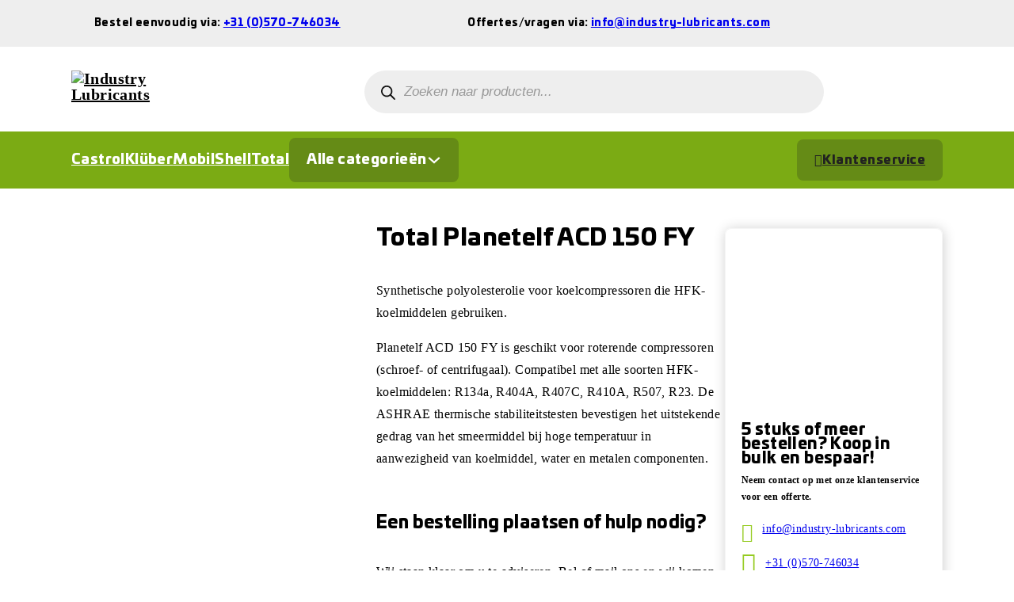

--- FILE ---
content_type: text/html; charset=UTF-8
request_url: https://industry-lubricants.com/product/total-planetelf-acd-150-fy/
body_size: 30034
content:
<!DOCTYPE html><html lang="nl-NL" prefix="og: https://ogp.me/ns#"><head><script data-no-optimize="1">var litespeed_docref=sessionStorage.getItem("litespeed_docref");litespeed_docref&&(Object.defineProperty(document,"referrer",{get:function(){return litespeed_docref}}),sessionStorage.removeItem("litespeed_docref"));</script> <meta charset="UTF-8"><meta name="viewport" content="width=device-width, initial-scale=1"><title>Total Planetelf ACD 150 FY - Industry Lubricants</title><meta name="description" content="Synthetische polyolesterolie voor koelcompressoren die HFK-koelmiddelen gebruiken. Planetelf ACD 150 FY is geschikt voor roterende compressoren (schroef- of centrifugaal). Compatibel met alle soorten HFK-koelmiddelen: R134a, R404A, R407C, R410A, R507, R23. De ASHRAE thermische stabiliteitstesten bevestigen het uitstekende gedrag van het smeermiddel bij hoge temperatuur in aanwezigheid van koelmiddel, water en metalen componenten."/><meta name="robots" content="index, follow, max-snippet:-1, max-video-preview:-1, max-image-preview:large"/><link rel="canonical" href="https://industry-lubricants.com/product/total-planetelf-acd-150-fy/" /><meta property="og:locale" content="nl_NL" /><meta property="og:type" content="product" /><meta property="og:title" content="Total Planetelf ACD 150 FY - Industry Lubricants" /><meta property="og:description" content="Synthetische polyolesterolie voor koelcompressoren die HFK-koelmiddelen gebruiken. Planetelf ACD 150 FY is geschikt voor roterende compressoren (schroef- of centrifugaal). Compatibel met alle soorten HFK-koelmiddelen: R134a, R404A, R407C, R410A, R507, R23. De ASHRAE thermische stabiliteitstesten bevestigen het uitstekende gedrag van het smeermiddel bij hoge temperatuur in aanwezigheid van koelmiddel, water en metalen componenten." /><meta property="og:url" content="https://industry-lubricants.com/product/total-planetelf-acd-150-fy/" /><meta property="og:site_name" content="Industry Lubricants" /><meta property="og:updated_time" content="2024-04-03T18:54:15+00:00" /><meta property="og:image" content="https://industry-lubricants.com/wp-content/uploads/2023/06/Total-Planetelf-ACD-32-20L.png" /><meta property="og:image:secure_url" content="https://industry-lubricants.com/wp-content/uploads/2023/06/Total-Planetelf-ACD-32-20L.png" /><meta property="og:image:width" content="251" /><meta property="og:image:height" content="375" /><meta property="og:image:alt" content="Total Planetelf ACD 150 FY" /><meta property="og:image:type" content="image/png" /><meta property="product:availability" content="instock" /><meta name="twitter:card" content="summary_large_image" /><meta name="twitter:title" content="Total Planetelf ACD 150 FY - Industry Lubricants" /><meta name="twitter:description" content="Synthetische polyolesterolie voor koelcompressoren die HFK-koelmiddelen gebruiken. Planetelf ACD 150 FY is geschikt voor roterende compressoren (schroef- of centrifugaal). Compatibel met alle soorten HFK-koelmiddelen: R134a, R404A, R407C, R410A, R507, R23. De ASHRAE thermische stabiliteitstesten bevestigen het uitstekende gedrag van het smeermiddel bij hoge temperatuur in aanwezigheid van koelmiddel, water en metalen componenten." /><meta name="twitter:image" content="https://industry-lubricants.com/wp-content/uploads/2023/06/Total-Planetelf-ACD-32-20L.png" /><meta name="twitter:label1" content="Prijs" /><meta name="twitter:data1" content="&#036;0.00" /><meta name="twitter:label2" content="Beschikbaarheid" /><meta name="twitter:data2" content="Op voorraad" /> <script type="application/ld+json" class="rank-math-schema">{"@context":"https://schema.org","@graph":[{"@type":"Organization","@id":"https://industry-lubricants.com/#organization","name":"Industry Lubricants","url":"https://industry-lubricants.com","logo":{"@type":"ImageObject","@id":"https://industry-lubricants.com/#logo","url":"https://industry-lubricants.com/wp-content/uploads/2023/06/Industry-Lubricants-logo.png","contentUrl":"https://industry-lubricants.com/wp-content/uploads/2023/06/Industry-Lubricants-logo.png","caption":"Industry Lubricants","inLanguage":"nl-NL","width":"550","height":"450"}},{"@type":"WebSite","@id":"https://industry-lubricants.com/#website","url":"https://industry-lubricants.com","name":"Industry Lubricants","publisher":{"@id":"https://industry-lubricants.com/#organization"},"inLanguage":"nl-NL"},{"@type":"ImageObject","@id":"https://industry-lubricants.com/wp-content/uploads/2023/06/Total-Planetelf-ACD-32-20L.png","url":"https://industry-lubricants.com/wp-content/uploads/2023/06/Total-Planetelf-ACD-32-20L.png","width":"251","height":"375","inLanguage":"nl-NL"},{"@type":"ItemPage","@id":"https://industry-lubricants.com/product/total-planetelf-acd-150-fy/#webpage","url":"https://industry-lubricants.com/product/total-planetelf-acd-150-fy/","name":"Total Planetelf ACD 150 FY - Industry Lubricants","datePublished":"2024-04-03T18:53:49+00:00","dateModified":"2024-04-03T18:54:15+00:00","isPartOf":{"@id":"https://industry-lubricants.com/#website"},"primaryImageOfPage":{"@id":"https://industry-lubricants.com/wp-content/uploads/2023/06/Total-Planetelf-ACD-32-20L.png"},"inLanguage":"nl-NL"},{"@type":"Product","name":"Total Planetelf ACD 150 FY - Industry Lubricants","description":"Synthetische polyolesterolie voor koelcompressoren die HFK-koelmiddelen gebruiken. Planetelf ACD 150 FY is geschikt voor roterende compressoren (schroef- of centrifugaal). Compatibel met alle soorten HFK-koelmiddelen: R134a, R404A, R407C, R410A, R507, R23. De ASHRAE thermische stabiliteitstesten bevestigen het uitstekende gedrag van het smeermiddel bij hoge temperatuur in aanwezigheid van koelmiddel, water en metalen componenten.","category":"Compressoroli\u00ebn","mainEntityOfPage":{"@id":"https://industry-lubricants.com/product/total-planetelf-acd-150-fy/#webpage"},"image":[{"@type":"ImageObject","url":"https://industry-lubricants.com/wp-content/uploads/2023/06/Total-Planetelf-ACD-32-20L.png","height":"375","width":"251"},{"@type":"ImageObject","url":"https://industry-lubricants.com/wp-content/uploads/2023/06/Total-Planetelf-ACD-32-20L.png","height":"375","width":"251"},{"@type":"ImageObject","url":"https://industry-lubricants.com/wp-content/uploads/2024/03/TotalEnergies-barrel.png","height":"934","width":"565"}],"@id":"https://industry-lubricants.com/product/total-planetelf-acd-150-fy/#richSnippet"}]}</script> <link rel='dns-prefetch' href='//fonts.googleapis.com' /><link rel="alternate" type="application/rss+xml" title="Industry Lubricants &raquo; feed" href="https://industry-lubricants.com/feed/" /><link rel="alternate" type="application/rss+xml" title="Industry Lubricants &raquo; reacties feed" href="https://industry-lubricants.com/comments/feed/" /><link rel="alternate" title="oEmbed (JSON)" type="application/json+oembed" href="https://industry-lubricants.com/wp-json/oembed/1.0/embed?url=https%3A%2F%2Findustry-lubricants.com%2Fproduct%2Ftotal-planetelf-acd-150-fy%2F" /><link rel="alternate" title="oEmbed (XML)" type="text/xml+oembed" href="https://industry-lubricants.com/wp-json/oembed/1.0/embed?url=https%3A%2F%2Findustry-lubricants.com%2Fproduct%2Ftotal-planetelf-acd-150-fy%2F&#038;format=xml" /><link rel="preconnect" href="https://fonts.gstatic.com/" crossorigin><style id='wp-img-auto-sizes-contain-inline-css'>img:is([sizes=auto i],[sizes^="auto," i]){contain-intrinsic-size:3000px 1500px}
/*# sourceURL=wp-img-auto-sizes-contain-inline-css */</style><style id="litespeed-ccss">ul{box-sizing:border-box}:root{--wp--preset--font-size--normal:16px;--wp--preset--font-size--huge:42px}.screen-reader-text{border:0;clip:rect(1px,1px,1px,1px);-webkit-clip-path:inset(50%);clip-path:inset(50%);height:1px;margin:-1px;overflow:hidden;padding:0;position:absolute;width:1px;word-wrap:normal!important}body{--wp--preset--color--black:#000;--wp--preset--color--cyan-bluish-gray:#abb8c3;--wp--preset--color--white:#fff;--wp--preset--color--pale-pink:#f78da7;--wp--preset--color--vivid-red:#cf2e2e;--wp--preset--color--luminous-vivid-orange:#ff6900;--wp--preset--color--luminous-vivid-amber:#fcb900;--wp--preset--color--light-green-cyan:#7bdcb5;--wp--preset--color--vivid-green-cyan:#00d084;--wp--preset--color--pale-cyan-blue:#8ed1fc;--wp--preset--color--vivid-cyan-blue:#0693e3;--wp--preset--color--vivid-purple:#9b51e0;--wp--preset--gradient--vivid-cyan-blue-to-vivid-purple:linear-gradient(135deg,rgba(6,147,227,1) 0%,#9b51e0 100%);--wp--preset--gradient--light-green-cyan-to-vivid-green-cyan:linear-gradient(135deg,#7adcb4 0%,#00d082 100%);--wp--preset--gradient--luminous-vivid-amber-to-luminous-vivid-orange:linear-gradient(135deg,rgba(252,185,0,1) 0%,rgba(255,105,0,1) 100%);--wp--preset--gradient--luminous-vivid-orange-to-vivid-red:linear-gradient(135deg,rgba(255,105,0,1) 0%,#cf2e2e 100%);--wp--preset--gradient--very-light-gray-to-cyan-bluish-gray:linear-gradient(135deg,#eee 0%,#a9b8c3 100%);--wp--preset--gradient--cool-to-warm-spectrum:linear-gradient(135deg,#4aeadc 0%,#9778d1 20%,#cf2aba 40%,#ee2c82 60%,#fb6962 80%,#fef84c 100%);--wp--preset--gradient--blush-light-purple:linear-gradient(135deg,#ffceec 0%,#9896f0 100%);--wp--preset--gradient--blush-bordeaux:linear-gradient(135deg,#fecda5 0%,#fe2d2d 50%,#6b003e 100%);--wp--preset--gradient--luminous-dusk:linear-gradient(135deg,#ffcb70 0%,#c751c0 50%,#4158d0 100%);--wp--preset--gradient--pale-ocean:linear-gradient(135deg,#fff5cb 0%,#b6e3d4 50%,#33a7b5 100%);--wp--preset--gradient--electric-grass:linear-gradient(135deg,#caf880 0%,#71ce7e 100%);--wp--preset--gradient--midnight:linear-gradient(135deg,#020381 0%,#2874fc 100%);--wp--preset--font-size--small:13px;--wp--preset--font-size--medium:20px;--wp--preset--font-size--large:36px;--wp--preset--font-size--x-large:42px;--wp--preset--spacing--20:.44rem;--wp--preset--spacing--30:.67rem;--wp--preset--spacing--40:1rem;--wp--preset--spacing--50:1.5rem;--wp--preset--spacing--60:2.25rem;--wp--preset--spacing--70:3.38rem;--wp--preset--spacing--80:5.06rem;--wp--preset--shadow--natural:6px 6px 9px rgba(0,0,0,.2);--wp--preset--shadow--deep:12px 12px 50px rgba(0,0,0,.4);--wp--preset--shadow--sharp:6px 6px 0px rgba(0,0,0,.2);--wp--preset--shadow--outlined:6px 6px 0px -3px rgba(255,255,255,1),6px 6px rgba(0,0,0,1);--wp--preset--shadow--crisp:6px 6px 0px rgba(0,0,0,1)}button.pswp__button{box-shadow:none!important;background-image:url(/wp-content/plugins/woocommerce/assets/css/photoswipe/default-skin/default-skin.png)!important}button.pswp__button,button.pswp__button--arrow--left:before,button.pswp__button--arrow--right:before{background-color:transparent!important}button.pswp__button--arrow--left,button.pswp__button--arrow--right{background-image:none!important}.pswp{display:none;position:absolute;width:100%;height:100%;left:0;top:0;overflow:hidden;-ms-touch-action:none;touch-action:none;z-index:1500;-webkit-text-size-adjust:100%;-webkit-backface-visibility:hidden;outline:0}.pswp *{-webkit-box-sizing:border-box;box-sizing:border-box}.pswp__bg{position:absolute;left:0;top:0;width:100%;height:100%;background:#000;opacity:0;-webkit-transform:translateZ(0);transform:translateZ(0);-webkit-backface-visibility:hidden;will-change:opacity}.pswp__scroll-wrap{position:absolute;left:0;top:0;width:100%;height:100%;overflow:hidden}.pswp__container{-ms-touch-action:none;touch-action:none;position:absolute;left:0;right:0;top:0;bottom:0}.pswp__container{-webkit-touch-callout:none}.pswp__bg{will-change:opacity}.pswp__container{-webkit-backface-visibility:hidden}.pswp__item{position:absolute;left:0;right:0;top:0;bottom:0;overflow:hidden}.pswp__button{width:44px;height:44px;position:relative;background:0 0;overflow:visible;-webkit-appearance:none;display:block;border:0;padding:0;margin:0;float:right;opacity:.75;-webkit-box-shadow:none;box-shadow:none}.pswp__button::-moz-focus-inner{padding:0;border:0}.pswp__button,.pswp__button--arrow--left:before,.pswp__button--arrow--right:before{background:url(/wp-content/plugins/woocommerce/assets/css/photoswipe/default-skin/default-skin.png) 0 0 no-repeat;background-size:264px 88px;width:44px;height:44px}.pswp__button--close{background-position:0 -44px}.pswp__button--share{background-position:-44px -44px}.pswp__button--fs{display:none}.pswp__button--zoom{display:none;background-position:-88px 0}.pswp__button--arrow--left,.pswp__button--arrow--right{background:0 0;top:50%;margin-top:-50px;width:70px;height:100px;position:absolute}.pswp__button--arrow--left{left:0}.pswp__button--arrow--right{right:0}.pswp__button--arrow--left:before,.pswp__button--arrow--right:before{content:'';top:35px;background-color:rgba(0,0,0,.3);height:30px;width:32px;position:absolute}.pswp__button--arrow--left:before{left:6px;background-position:-138px -44px}.pswp__button--arrow--right:before{right:6px;background-position:-94px -44px}.pswp__share-modal{display:block;background:rgba(0,0,0,.5);width:100%;height:100%;top:0;left:0;padding:10px;position:absolute;z-index:1600;opacity:0;-webkit-backface-visibility:hidden;will-change:opacity}.pswp__share-modal--hidden{display:none}.pswp__share-tooltip{z-index:1620;position:absolute;background:#fff;top:56px;border-radius:2px;display:block;width:auto;right:44px;-webkit-box-shadow:0 2px 5px rgba(0,0,0,.25);box-shadow:0 2px 5px rgba(0,0,0,.25);-webkit-transform:translateY(6px);-ms-transform:translateY(6px);transform:translateY(6px);-webkit-backface-visibility:hidden;will-change:transform}.pswp__counter{position:absolute;left:0;top:0;height:44px;font-size:13px;line-height:44px;color:#fff;opacity:.75;padding:0 10px}.pswp__caption{position:absolute;left:0;bottom:0;width:100%;min-height:44px}.pswp__caption__center{text-align:left;max-width:420px;margin:0 auto;font-size:13px;padding:10px;line-height:20px;color:#ccc}.pswp__preloader{width:44px;height:44px;position:absolute;top:0;left:50%;margin-left:-22px;opacity:0;will-change:opacity;direction:ltr}.pswp__preloader__icn{width:20px;height:20px;margin:12px}@media screen and (max-width:1024px){.pswp__preloader{position:relative;left:auto;top:auto;margin:0;float:right}}.pswp__ui{-webkit-font-smoothing:auto;visibility:visible;opacity:1;z-index:1550}.pswp__top-bar{position:absolute;left:0;top:0;height:44px;width:100%}.pswp__caption,.pswp__top-bar{-webkit-backface-visibility:hidden;will-change:opacity}.pswp__caption,.pswp__top-bar{background-color:rgba(0,0,0,.5)}.pswp__ui--hidden .pswp__button--arrow--left,.pswp__ui--hidden .pswp__button--arrow--right,.pswp__ui--hidden .pswp__caption,.pswp__ui--hidden .pswp__top-bar{opacity:.001}.dgwt-wcas-search-wrapp{position:relative;line-height:100%;display:block;color:#444;min-width:230px;width:100%;text-align:left;margin:0 auto;-webkit-box-sizing:border-box;-moz-box-sizing:border-box;box-sizing:border-box}.dgwt-wcas-search-wrapp *{-webkit-box-sizing:border-box;-moz-box-sizing:border-box;box-sizing:border-box}.dgwt-wcas-search-form{margin:0;padding:0;width:100%}input[type=search].dgwt-wcas-search-input{-webkit-box-shadow:none;box-shadow:none;margin:0;-webkit-appearance:textfield;text-align:left}[type=search].dgwt-wcas-search-input::-ms-clear{display:none}[type=search].dgwt-wcas-search-input::-webkit-search-decoration{-webkit-appearance:none}[type=search].dgwt-wcas-search-input::-webkit-search-cancel-button{display:none}.dgwt-wcas-style-pirx .dgwt-wcas-sf-wrapp button.dgwt-wcas-search-submit:before{display:none}button.dgwt-wcas-search-submit{position:relative}.dgwt-wcas-ico-magnifier{bottom:0;left:0;margin:auto;position:absolute;right:0;top:0;height:65%;display:block}.dgwt-wcas-preloader{height:100%;position:absolute;right:0;top:0;width:40px;z-index:-1;background-repeat:no-repeat;background-position:right 15px center;background-size:auto 44%}.dgwt-wcas-voice-search{position:absolute;right:0;top:0;height:100%;width:40px;z-index:1;opacity:.5;align-items:center;justify-content:center;display:none}.screen-reader-text{clip:rect(1px,1px,1px,1px);height:1px;overflow:hidden;position:absolute!important;width:1px}.dgwt-wcas-sf-wrapp:after,.dgwt-wcas-sf-wrapp:before{content:"";display:table}.dgwt-wcas-sf-wrapp:after{clear:both}.dgwt-wcas-sf-wrapp{zoom:1;width:100%;max-width:100vw;margin:0;position:relative;background:0 0}.dgwt-wcas-sf-wrapp input[type=search].dgwt-wcas-search-input{width:100%;height:40px;font-size:14px;line-height:100%;padding:10px 15px;margin:0;background:#fff;border:1px solid #ddd;border-radius:3px;-webkit-border-radius:3px;-webkit-appearance:none;box-sizing:border-box}.dgwt-wcas-sf-wrapp input[type=search].dgwt-wcas-search-input::-webkit-input-placeholder{color:#999;font-weight:400;font-style:italic;line-height:normal}.dgwt-wcas-sf-wrapp input[type=search].dgwt-wcas-search-input:-moz-placeholder{color:#999;font-weight:400;font-style:italic;line-height:normal}.dgwt-wcas-sf-wrapp input[type=search].dgwt-wcas-search-input::-moz-placeholder{color:#999;font-weight:400;font-style:italic;line-height:normal}.dgwt-wcas-sf-wrapp input[type=search].dgwt-wcas-search-input:-ms-input-placeholder{color:#999;font-weight:400;font-style:italic;line-height:normal}.dgwt-wcas-sf-wrapp button.dgwt-wcas-search-submit{overflow:visible;position:absolute;border:0;padding:0 15px;margin:0;height:40px;min-width:50px;width:auto;line-height:100%;min-height:100%;right:0;left:auto;top:0;bottom:auto;color:#fff;text-transform:uppercase;background-color:#333;border-radius:0 2px 2px 0;-webkit-border-radius:0 2px 2px 0;text-shadow:0 -1px 0 rgba(0,0,0,.3);-webkit-box-shadow:none;box-shadow:none;-webkit-appearance:none}.dgwt-wcas-sf-wrapp .dgwt-wcas-search-submit:before{content:'';position:absolute;border-width:8px 8px 8px 0;border-style:solid solid solid none;border-color:transparent #333;top:12px;left:-6px}.dgwt-wcas-sf-wrapp .dgwt-wcas-search-submit::-moz-focus-inner{border:0;padding:0}.dgwt-wcas-ico-magnifier{max-width:20px}.dgwt-wcas-has-submit .dgwt-wcas-search-submit svg path{fill:#fff}.dgwt-wcas-style-pirx .dgwt-wcas-sf-wrapp{background:#fff;padding:10px;border-radius:10px}.dgwt-wcas-style-pirx .dgwt-wcas-sf-wrapp input[type=search].dgwt-wcas-search-input{padding:13px 24px 13px 48px;line-height:24px;font-size:17px;border:2px solid transparent;border-radius:30px;height:auto;font-family:Roboto,sans-serif;background-color:#eee}.dgwt-wcas-style-pirx .dgwt-wcas-sf-wrapp button.dgwt-wcas-search-submit{background:0 0;border-radius:100%;border:0;display:flex;align-items:center;justify-content:center;padding:0;margin:0;position:absolute;min-height:33px;min-width:33px;height:33px;width:33px;left:23px;top:21px}.dgwt-wcas-style-pirx .dgwt-wcas-sf-wrapp button.dgwt-wcas-search-submit svg{width:18px;height:18px}.dgwt-wcas-style-pirx .dgwt-wcas-preloader{margin-right:35px}.dgwt-wcas-style-pirx.dgwt-wcas-has-submit .dgwt-wcas-search-submit svg path{fill:#111}.dgwt-wcas-style-pirx .dgwt-wcas-voice-search{right:20px;top:1px;opacity:1}:root{--bricks-vh:1vh;--bricks-color-primary:#ffd64f;--bricks-color-secondary:#fc5778;--bricks-text-dark:#212121;--bricks-text-medium:#616161;--bricks-text-light:#9e9e9e;--bricks-text-info:#00b0f4;--bricks-text-success:#11b76b;--bricks-text-warning:#ffa100;--bricks-text-danger:#fa4362;--bricks-bg-info:#e5f3ff;--bricks-bg-success:#e6f6ed;--bricks-bg-warning:#fff2d7;--bricks-bg-danger:#ffe6ec;--bricks-bg-dark:#263238;--bricks-bg-light:#f5f6f7;--bricks-border-color:#dddedf;--bricks-border-radius:4px;--bricks-tooltip-bg:#23282d;--bricks-tooltip-text:#eaecef}html{-ms-text-size-adjust:100%;-webkit-text-size-adjust:100%;line-height:1.15}body{margin:0}header,main,nav,section{display:block}img{border-style:none}svg:not(:root){overflow:hidden}button,input{font-family:sans-serif;font-size:100%;line-height:1.15;margin:0}button,input{overflow:visible}button{text-transform:none}[type=submit],button{-webkit-appearance:button}[type=submit]::-moz-focus-inner,button::-moz-focus-inner{border-style:none;padding:0}[type=submit]:-moz-focusring,button:-moz-focusring{outline:1px dotted ButtonText}[type=search]{-webkit-appearance:textfield;outline-offset:-2px}[type=search]::-webkit-search-cancel-button,[type=search]::-webkit-search-decoration{-webkit-appearance:none}::-webkit-file-upload-button{-webkit-appearance:button;font:inherit}.brxe-section{align-items:center;display:flex;flex-direction:column;margin-left:auto;margin-right:auto;width:100%}@media (max-width:767px){.brxe-section{flex-wrap:wrap}}.brxe-section.bricks-lazy-hidden{background-image:none!important}.brxe-container{align-items:flex-start;display:flex;flex-direction:column;margin-left:auto;margin-right:auto;width:1100px}@media (max-width:767px){.brxe-container{flex-wrap:wrap}}.brxe-container.bricks-lazy-hidden{background-image:none!important}.brxe-block{align-items:flex-start;display:flex;flex-direction:column;width:100%}@media (max-width:767px){.brxe-block{flex-wrap:wrap}}.brxe-block.bricks-lazy-hidden{background-image:none!important}.brxe-div.bricks-lazy-hidden{background-image:none!important}[class*=brxe-]{max-width:100%}svg:not([width]){min-width:1em}svg:not([height]){min-height:1em}html{box-sizing:border-box;font-size:62.5%;height:100%}*,:after,:before{box-sizing:border-box;outline:none}*{border-color:var(--bricks-border-color)}body{-webkit-font-smoothing:antialiased;-moz-osx-font-smoothing:grayscale;word-wrap:break-word;background-color:#fff;background-position:50%;color:#363636;font-family:-apple-system,"system-ui",Segoe UI,roboto,helvetica,arial,sans-serif,Apple Color Emoji,Segoe UI Emoji,Segoe UI Symbol;font-size:15px;line-height:1.7}.brx-body{display:flex;flex-direction:column;margin:0 auto;width:100%}h1,h3,h6{margin:0;text-rendering:optimizelegibility}h1{font-size:2.4em}h1{line-height:1.4}h3{font-size:1.8em}h3{line-height:1.4}h6{line-height:1.4}h6{font-size:1.1em}img{height:auto;max-width:100%;outline:none;vertical-align:middle}button{border:none;outline:none;padding:0}label{color:var(--bricks-text-light);display:block;font-weight:400;margin-bottom:5px}button,input{font-family:inherit;text-align:inherit}input:not([type=submit]){border-style:solid;border-width:1px;box-shadow:none;color:currentcolor;font-size:inherit;line-height:40px;outline:none;padding:0 12px;width:100%}::placeholder{color:var(--bricks-border-color)}.skip-link{background:#000;border-bottom-right-radius:8px;color:#fff;font-weight:700;left:0;padding:5px 10px;position:fixed;top:0;transform:translateY(-102%);z-index:9999}.brx-submenu-toggle{align-items:center;display:flex}.brx-submenu-toggle button{align-items:center;background-color:transparent;color:currentcolor;display:flex;will-change:transform}.brx-submenu-toggle svg{stroke:currentcolor}#brx-content{flex:1;position:relative;width:100%}#brx-header{background-position:50%;background-size:cover;position:relative;width:100%}.bricks-button{align-items:center;border-width:0;color:var(--bricks-text-dark);display:inline-flex;gap:10px;justify-content:center;letter-spacing:.5px;padding:.5em 1em;text-align:center}.bricks-button i{position:relative}.screen-reader-text{clip:rect(1px,1px,1px,1px);height:1px;overflow:hidden;position:absolute!important;white-space:nowrap;width:1px}.brxe-button{width:auto}.brxe-dropdown{display:flex;flex-direction:column;position:relative}.brxe-dropdown .brx-submenu-toggle{gap:10px}.brx-dropdown-content{background-color:#fff;display:flex;flex-direction:column;list-style-type:none;margin:0;min-width:200px;opacity:0;padding:0;position:absolute;top:100%;visibility:hidden;z-index:1001}.brxe-icon{font-size:60px}.brxe-logo{color:currentcolor;font-size:20px;font-weight:600;line-height:1}.brxe-logo img{display:block;height:auto;width:auto}.brxe-nav-nested{align-items:center;display:inline-flex}.brxe-nav-nested .brx-toggle-div,.brxe-nav-nested .brxe-toggle{display:none}.brx-nav-nested-items{align-items:center;display:flex;flex-direction:row;flex-wrap:wrap;gap:30px;list-style-type:none;margin:0;padding:0}.brxe-shortcode{width:100%}.brxe-text-link{gap:5px}.brxe-text-link{align-items:center;display:inline-flex}.brxe-toggle{background-color:transparent;border:0;color:inherit;font:inherit;margin:0;overflow:visible;text-transform:none}.brxa-wrap{display:inline-block;height:24px;position:relative;width:40px}.brxa-inner{display:block;margin-top:-2px;top:50%}.brxa-inner,.brxa-inner:after,.brxa-inner:before{background-color:currentcolor;border-radius:4px;height:4px;position:absolute;width:40px}.brxa-inner:after,.brxa-inner:before{content:"";display:block}.brxa-inner:before{top:-10px}.brxa-inner:after{bottom:-10px}.brxe-toggle{--brxe-toggle-scale:1;--brxe-toggle-width:40px;--brxe-toggle-height:24px;--brxe-toggle-bar-height:4px;--brxe-toggle-bar-width:40px;--brxe-toggle-bar-radius:4px;display:flex;line-height:1;transform:scale(var(--brxe-toggle-scale))}.brxe-toggle .brxa-inner,.brxe-toggle .brxa-inner:after,.brxe-toggle .brxa-inner:before{border-radius:var(--brxe-toggle-bar-radius);height:var(--brxe-toggle-bar-height);width:var(--brxe-toggle-bar-width)}.bricks-background-primary{background-color:var(--bricks-color-primary)}:root{--bricks-woo-input-height:40px}.woocommerce{width:100%}.woocommerce-notices-wrapper{display:flex;flex-direction:column;gap:15px}.woocommerce-notices-wrapper:empty{display:none}.brxe-product-title{margin:0;width:auto}.brxe-product-gallery{width:100%}.brxe-product-gallery .woocommerce-product-gallery,.brxe-product-gallery img{width:100%}.woocommerce-product-gallery{display:flex;flex-direction:column;gap:20px;position:relative;width:50%}@media (max-width:991px){.woocommerce-product-gallery{width:100%}}.woocommerce-product-gallery .woocommerce-product-gallery__image a{display:block}.woocommerce-product-gallery .woocommerce-product-gallery__image img{width:100%}.single-product .product{display:flex;flex-wrap:wrap;position:relative}.fa{font-family:Font Awesome\ 6 Free;font-style:normal;font-weight:400}.fas{font-family:Font Awesome\ 6 Solid;font-style:normal;font-weight:900}.fa,.fas{-moz-osx-font-smoothing:grayscale;-webkit-font-smoothing:antialiased;display:var(--fa-display,inline-block);font-style:normal;font-variant:normal;line-height:1;text-rendering:auto}.fa-circle-question:before{content:"\f059"}.fa-envelope:before{content:"\f0e0"}.fa-square-phone:before{content:"\f098"}[class^=ion-],[class^=ion-md-]{speak:never;-webkit-font-smoothing:antialiased;-moz-osx-font-smoothing:grayscale;display:inline-block;font-family:Ionicons;font-style:normal;font-variant:normal;font-weight:400;line-height:1;text-rendering:auto;text-transform:none}[class^=ion-]:before,[class^=ion-md-]:before{font-family:Ionicons}.ion-md-close:before{content:"\f2c0"}.brxe-section{padding-top:50px;padding-right:20px;padding-bottom:50px;padding-left:20px}body{font-family:"Montserrat";font-size:16px;letter-spacing:.4px;font-weight:500;color:#000;line-height:1.8}h1,h3,h6{font-family:"UniviaProBlack";color:#000;font-size:50px;line-height:.9}h1{font-size:38px}h3{font-size:22px}.top-header__icon.brxe-image{width:25px;margin-right:4px}@media (max-width:478px){.top-header__icon.brxe-image{width:20px}}.top-header__usp-text.brxe-text{font-size:13px;font-family:"UniviaProBlack"}.top-header__usp-text.brxe-text a{font-size:13px;font-family:"UniviaProBlack";font-size:inherit}@media (max-width:478px){.top-header__usp-text.brxe-text{font-size:11px}.top-header__usp-text.brxe-text a{font-size:11px;font-size:inherit}}.background-green.brxe-section{background-color:#7bab14}.main-menu.brxe-nav-nested .brx-nav-nested-items>li>a{font-size:18px;font-family:"UniviaProBlack";color:#fff}.main-menu.brxe-nav-nested .brx-nav-nested-items>li>.brx-submenu-toggle>*{font-size:18px;font-family:"UniviaProBlack";color:#fff}@media (max-width:991px){.main-menu.brxe-nav-nested{font-size:30px}.main-menu.brxe-nav-nested .brx-nav-nested-items>li>a{padding-left:0}.main-menu.brxe-nav-nested .brx-nav-nested-items>li>.brx-submenu-toggle>*{padding-left:0}}.mega-menu__child-link.brxe-nav-menu{font-weight:600;font-size:14px}.mega-menu__child-link.brxe-nav-menu .bricks-nav-menu>li{margin-left:0}@media (max-width:991px){.mega-menu__child-link.brxe-nav-menu{font-size:16px}.mega-menu__child-link.brxe-nav-menu .bricks-nav-menu>li{margin-top:3px;margin-bottom:3px}}.menu__button.brxe-button{border-radius:8px;padding-top:12px;padding-right:22px;padding-bottom:12px;padding-left:22px;font-family:"UniviaProBlack";font-size:16px}.customer-service__container.brxe-container{border:1px solid #f5f5f5;border-radius:8px;box-shadow:1px 1px 16px 0 #cfcfcf;padding-bottom:20px}@media (max-width:478px){.customer-service__container.brxe-container{padding-bottom:32px}}@media (max-width:767px){#brxe-ltnusr{display:none}}#brxe-ykiekk{display:none}@media (max-width:767px){#brxe-ykiekk{display:block}}#brxe-vxzzdd{flex-direction:row;align-items:center;width:45%}@media (max-width:767px){#brxe-vxzzdd{width:35%}}@media (max-width:478px){#brxe-vxzzdd{width:30%}}@media (max-width:767px){#brxe-rkmiot{display:none}}#brxe-jpxoux{display:none}@media (max-width:767px){#brxe-jpxoux{display:block}}#brxe-plfeyw{flex-direction:row;align-items:center;width:60%}@media (max-width:767px){#brxe-plfeyw{width:60%}}@media (max-width:478px){#brxe-plfeyw{width:64%}}#brxe-ojqvyt{flex-direction:row;margin-left:0;column-gap:20px}@media (max-width:478px){#brxe-ojqvyt{flex-direction:row}}#brxe-icrqto{padding-top:5px;padding-bottom:5px;background-color:#eee}#brxe-izcozl .bricks-site-logo{width:150px}#brxe-lgzdfj{max-width:20%}@media (max-width:478px){#brxe-lgzdfj{max-width:25%}}#brxe-szhotd{margin-top:15px}#brxe-wdqnkh{max-width:80%}@media (max-width:478px){#brxe-wdqnkh{max-width:75%}}#brxe-tmyvqk{flex-direction:row;align-items:center;padding-bottom:8px}@media (max-width:478px){#brxe-tmyvqk{align-items:center}}#brxe-ctgwif{padding-top:5px;padding-bottom:5px}@media (max-width:478px){#brxe-fmdxmg{font-size:50px}}@media (max-width:478px){#brxe-ahmghw{align-items:flex-end}}#brxe-hcxotp .bricks-nav-menu{flex-direction:column}#brxe-cjnalg .bricks-nav-menu{flex-direction:column}#brxe-vleicq .bricks-nav-menu{flex-direction:column}#brxe-jxwmri{font-size:18px;margin-bottom:8px}@media (max-width:991px){#brxe-jxwmri{margin-bottom:12px;font-size:22px}}#brxe-tgovko .bricks-nav-menu{flex-direction:column}@media (max-width:991px){#brxe-avlxgg{margin-top:32px}}#brxe-xafdtn{flex-direction:row;padding-top:20px;padding-right:50px;padding-bottom:20px;padding-left:50px;background-color:#eee;column-gap:20px}@media (max-width:991px){#brxe-xafdtn{flex-direction:column}}#brxe-pjngco{background-color:rgba(255,0,0,0)}#brxe-wqmeyz{background-color:#658b16;padding-top:12px;padding-right:22px;padding-bottom:12px;padding-left:22px;border-radius:8px}@media (max-width:991px){#brxe-wqmeyz{padding-right:22px;padding-left:22px}}@media (max-width:991px){#brxe-haspfz{padding-top:50px;padding-right:20px;padding-bottom:50px;padding-left:20px}}@media (max-width:767px){#brxe-roeonf{color:#fff;background-color:#000;padding-top:14px;padding-right:8px;padding-bottom:14px;padding-left:8px}}@media (max-width:991px){#brxe-vwovvm .brx-toggle-div{display:inline-flex}#brxe-vwovvm .brxe-toggle{display:inline-flex}[data-script-id=vwovvm] .brx-nav-nested-items{opacity:0;visibility:hidden;gap:0;position:fixed;z-index:1001;top:0;right:0;bottom:0;left:0;display:flex;align-items:center;justify-content:center;flex-direction:column;background-color:#fff;overflow-y:scroll;flex-wrap:nowrap}}@media (max-width:991px){#brxe-vwovvm .brx-nav-nested-items>li>a{color:#000;padding-top:5px;padding-right:30px;padding-bottom:5px;padding-left:0}#brxe-vwovvm .brx-nav-nested-items>li>.brx-submenu-toggle>*{color:#000;padding-top:5px;padding-right:30px;padding-bottom:5px;padding-left:0}}#brxe-jrlzlk{max-width:78%}@media (max-width:767px){#brxe-jrlzlk{max-width:50%}}@media (max-width:478px){#brxe-jrlzlk{max-width:50%}}#brxe-dgqyay{background-color:#658b16}#brxe-xctbdi{max-width:22%;align-items:flex-end}@media (max-width:767px){#brxe-xctbdi{max-width:50%}}@media (max-width:478px){#brxe-xctbdi{max-width:50%}}#brxe-ccslfs{flex-direction:row;align-items:center;padding-top:8px;padding-bottom:8px}#brxe-rfwedz{padding-top:0;padding-bottom:0}#brxe-taqvob{width:35%}@media (max-width:767px){#brxe-taqvob{width:100%}}#brxe-shqdzz{font-size:30px;margin-bottom:22px}#brxe-rfhxcs{margin-bottom:22px}#brxe-jhezhu{margin-bottom:22px}#brxe-tfumph{margin-top:42px}#brxe-kviroe{width:40%}@media (max-width:767px){#brxe-kviroe{width:100%}}#brxe-ozrjbc{margin-bottom:12px}#brxe-505025{font-size:20px;margin-bottom:8px}#brxe-7782b5{font-size:12px;font-weight:600;margin-bottom:22px}#brxe-6556e9{font-size:24px;color:#95cb21;fill:#95cb21;margin-right:12px}#brxe-b73496{font-size:14px;line-height:1.2}#brxe-b73496 a{font-size:14px;line-height:1.2;font-size:inherit}#brxe-6125ae{flex-direction:row;align-items:flex-start;margin-bottom:12px}@media (max-width:478px){#brxe-6125ae{flex-direction:row;width:100%}}#brxe-417aee{margin-right:12px;font-size:30px;color:#95cb21;fill:#95cb21}#brxe-db44bd{font-size:14px;line-height:1.2}#brxe-db44bd a{font-size:14px;line-height:1.2;font-size:inherit}#brxe-cc0c2c{flex-direction:row;align-items:flex-start}@media (max-width:478px){#brxe-cc0c2c{width:100%}}#brxe-d88198{flex-direction:column;column-gap:80px;padding-top:0;padding-right:20px;padding-bottom:32px;padding-left:20px}#brxe-mycexn{width:25%}@media (max-width:767px){#brxe-mycexn{width:100%}}#brxe-rajfxv{flex-direction:row;column-gap:60px;row-gap:30px}.dgwt-wcas-ico-magnifier{max-width:20px}.dgwt-wcas-search-wrapp{max-width:600px}</style><link rel="preload" data-asynced="1" data-optimized="2" as="style" onload="this.onload=null;this.rel='stylesheet'" href="https://industry-lubricants.com/wp-content/litespeed/ucss/c96c2ac88b80733cc459f3d56a29de52.css?ver=65a19" /><script type="litespeed/javascript">!function(a){"use strict";var b=function(b,c,d){function e(a){return h.body?a():void setTimeout(function(){e(a)})}function f(){i.addEventListener&&i.removeEventListener("load",f),i.media=d||"all"}var g,h=a.document,i=h.createElement("link");if(c)g=c;else{var j=(h.body||h.getElementsByTagName("head")[0]).childNodes;g=j[j.length-1]}var k=h.styleSheets;i.rel="stylesheet",i.href=b,i.media="only x",e(function(){g.parentNode.insertBefore(i,c?g:g.nextSibling)});var l=function(a){for(var b=i.href,c=k.length;c--;)if(k[c].href===b)return a();setTimeout(function(){l(a)})};return i.addEventListener&&i.addEventListener("load",f),i.onloadcssdefined=l,l(f),i};"undefined"!=typeof exports?exports.loadCSS=b:a.loadCSS=b}("undefined"!=typeof global?global:this);!function(a){if(a.loadCSS){var b=loadCSS.relpreload={};if(b.support=function(){try{return a.document.createElement("link").relList.supports("preload")}catch(b){return!1}},b.poly=function(){for(var b=a.document.getElementsByTagName("link"),c=0;c<b.length;c++){var d=b[c];"preload"===d.rel&&"style"===d.getAttribute("as")&&(a.loadCSS(d.href,d,d.getAttribute("media")),d.rel=null)}},!b.support()){b.poly();var c=a.setInterval(b.poly,300);a.addEventListener&&a.addEventListener("load",function(){b.poly(),a.clearInterval(c)}),a.attachEvent&&a.attachEvent("onload",function(){a.clearInterval(c)})}}}(this);</script> <style id='classic-theme-styles-inline-css'>/*! This file is auto-generated */
.wp-block-button__link{color:#fff;background-color:#32373c;border-radius:9999px;box-shadow:none;text-decoration:none;padding:calc(.667em + 2px) calc(1.333em + 2px);font-size:1.125em}.wp-block-file__button{background:#32373c;color:#fff;text-decoration:none}
/*# sourceURL=/wp-includes/css/classic-themes.min.css */</style><style id='woocommerce-inline-inline-css'>.woocommerce form .form-row .required { visibility: visible; }
/*# sourceURL=woocommerce-inline-inline-css */</style><style id='wpgb-head-inline-css'>.wp-grid-builder:not(.wpgb-template),.wpgb-facet{opacity:0.01}.wpgb-facet fieldset{margin:0;padding:0;border:none;outline:none;box-shadow:none}.wpgb-facet fieldset:last-child{margin-bottom:40px;}.wpgb-facet fieldset legend.wpgb-sr-only{height:1px;width:1px}
/*# sourceURL=wpgb-head-inline-css */</style><style id='ywctm-frontend-inline-css'>form.cart button.single_add_to_cart_button, .ppc-button-wrapper, .wc-ppcp-paylater-msg__container, form.cart .quantity, .widget.woocommerce.widget_shopping_cart{display: none !important}
/*# sourceURL=ywctm-frontend-inline-css */</style><style id='bricks-frontend-inline-css'>@font-face{font-family:"UniviaProBlack";font-weight:400;font-display:swap;src:url(https://industry-lubricants.com/wp-content/uploads/2023/05/UniviaProBlack.ttf) format("truetype");}

/*# sourceURL=bricks-frontend-inline-css */</style><style id='bricks-frontend-inline-inline-css'>:root {} .brxe-section {padding-top: 50px; padding-right: 20px; padding-bottom: 50px; padding-left: 20px} body {font-family: "Montserrat"; font-size: 16px; letter-spacing: 0.4px; font-weight: 500; color: #000000; line-height: 1.8} h1, h2, h3, h4, h5, h6 {font-family: "UniviaProBlack"; color: #000000; font-size: 50px; line-height: 0.9} h1 {font-size: 38px} h2 {font-size: 32px; margin-bottom: 30px} h3 {font-size: 22px} h4 {font-size: 24px} :where(.brxe-accordion .accordion-content-wrapper) a, :where(.brxe-icon-box .content) a, :where(.brxe-list) a, :where(.brxe-post-content):not([data-source="bricks"]) a, :where(.brxe-posts .dynamic p) a, :where(.brxe-shortcode) a, :where(.brxe-tabs .tab-content) a, :where(.brxe-team-members) .description a, :where(.brxe-testimonials) .testimonial-content-wrapper a, :where(.brxe-text) a, :where(a.brxe-text), :where(.brxe-text-basic) a, :where(a.brxe-text-basic), :where(.brxe-post-comments) .comment-content a, .brxe-product-content a, .brxe-product-short-description a, .brxe-product-tabs .woocommerce-Tabs-panel a {color: #658b16; text-decoration: underline}.top-header__icon.brxe-image {width: 25px; margin-right: 4px}@media (max-width: 478px) {.top-header__icon.brxe-image {width: 20px}}.top-header__usp-text.brxe-text {font-size: 13px; font-family: "UniviaProBlack"}.top-header__usp-text.brxe-text a {font-size: 13px; font-family: "UniviaProBlack"; font-size: inherit}@media (max-width: 478px) {.top-header__usp-text.brxe-text {font-size: 11px}.top-header__usp-text.brxe-text a {font-size: 11px; font-size: inherit}}.top-header__usp-text.brxe-text-link {font-size: 13px; font-family: "UniviaProBlack"}@media (max-width: 478px) {.top-header__usp-text.brxe-text-link {font-size: 11px}}.background-green.brxe-section {background-color: #7bab14}.main-menu.brxe-nav-nested .brx-nav-nested-items > li > a {font-size: 18px; font-family: "UniviaProBlack"; color: #ffffff}.main-menu.brxe-nav-nested .brx-nav-nested-items > li > .brxe-text-link:not(a) {font-size: 18px; font-family: "UniviaProBlack"; color: #ffffff}.main-menu.brxe-nav-nested .brx-nav-nested-items > li > .brxe-icon {font-size: 18px; font-family: "UniviaProBlack"; color: #ffffff}.main-menu.brxe-nav-nested .brx-nav-nested-items > li:has( > .brxe-svg) {font-size: 18px; font-family: "UniviaProBlack"; color: #ffffff}.main-menu.brxe-nav-nested .brx-nav-nested-items > li > .brx-submenu-toggle > * {font-size: 18px; font-family: "UniviaProBlack"; color: #ffffff}@media (max-width: 991px) {.main-menu.brxe-nav-nested {font-size: 30px}.main-menu.brxe-nav-nested .brx-nav-nested-items > li > a {padding-left: 0}.main-menu.brxe-nav-nested .brx-nav-nested-items > li > .brxe-text-link:not(a) {padding-left: 0}.main-menu.brxe-nav-nested .brx-nav-nested-items > li > .brxe-icon {padding-left: 0}.main-menu.brxe-nav-nested .brx-nav-nested-items > li:has( > .brxe-svg) {padding-left: 0}.main-menu.brxe-nav-nested .brx-nav-nested-items > li > .brx-submenu-toggle > * {padding-left: 0}.main-menu.brxe-nav-nested.brx-open .brx-nav-nested-items > li > button.brx-toggle-div {padding-left: 0}}.mega-menu__child-link.brxe-nav-menu {font-weight: 600; font-size: 14px}.mega-menu__child-link.brxe-nav-menu .bricks-nav-menu > li {margin-left: 0}@media (max-width: 991px) {.mega-menu__child-link.brxe-nav-menu {font-size: 16px}.mega-menu__child-link.brxe-nav-menu .bricks-nav-menu > li {margin-top: 3px; margin-bottom: 3px}}.menu__button.brxe-button {border-radius: 8px; padding-top: 12px; padding-right: 22px; padding-bottom: 12px; padding-left: 22px; font-family: "UniviaProBlack"; font-size: 16px}.button-green.brxe-button {background-color: #7bab14; color: #ffffff; font-weight: 600; border-radius: 8px; padding-top: 15px; padding-right: 35px; padding-bottom: 15px; padding-left: 36px}.button-green.brxe-button i {color: #000000; font-size: 30px}.customer-service__container.brxe-container {border: 1px solid #f5f5f5; border-radius: 8px; box-shadow: 1px 1px 16px 0 #cfcfcf; padding-bottom: 20px}@media (max-width: 478px) {.customer-service__container.brxe-container {padding-bottom: 32px}}.footer__heading.brxe-heading {font-size: 18px; margin-bottom: 22px}.footer__menu.brxe-nav-menu .bricks-nav-menu {flex-direction: column}.footer__menu.brxe-nav-menu .bricks-nav-menu > li {margin-top: 2px; margin-bottom: 2px; margin-left: 0}.footer__link.brxe-text-link {font-size: 12px}@media (max-width: 767px) {#brxe-ltnusr {display: none}}#brxe-vxzzdd {flex-direction: row; align-items: center; width: 45%}@media (max-width: 767px) {#brxe-vxzzdd {width: 35%}}@media (max-width: 478px) {#brxe-vxzzdd {width: 30%}}@media (max-width: 767px) {#brxe-rkmiot {display: none}}#brxe-plfeyw {flex-direction: row; align-items: center; width: 60%}@media (max-width: 767px) {#brxe-plfeyw {width: 60%}}@media (max-width: 478px) {#brxe-plfeyw {width: 64%}}#brxe-ojqvyt {flex-direction: row; margin-left: 0; column-gap: 20px}@media (max-width: 478px) {#brxe-ojqvyt {flex-direction: row}}#brxe-icrqto {padding-top: 5px; padding-bottom: 5px; background-color: #eeeeee}#brxe-izcozl .bricks-site-logo {width: 150px}#brxe-lgzdfj {max-width: 20%}@media (max-width: 478px) {#brxe-lgzdfj {max-width: 25%}}#brxe-szhotd {margin-top: 15px}#brxe-wdqnkh {max-width: 80%}@media (max-width: 478px) {#brxe-wdqnkh {max-width: 75%}}#brxe-tmyvqk {flex-direction: row; align-items: center; padding-bottom: 8px}@media (max-width: 478px) {#brxe-tmyvqk {align-items: center}}#brxe-ctgwif {padding-top: 5px; padding-bottom: 5px}@media (max-width: 478px) {#brxe-fmdxmg {font-size: 50px}}@media (max-width: 478px) {#brxe-ahmghw {align-items: flex-end}}#brxe-hcxotp .bricks-nav-menu {flex-direction: column}#brxe-cjnalg .bricks-nav-menu {flex-direction: column}#brxe-vleicq .bricks-nav-menu {flex-direction: column}#brxe-xeknmg .bricks-nav-menu {flex-direction: column}#brxe-jxwmri {font-size: 18px; margin-bottom: 8px}@media (max-width: 991px) {#brxe-jxwmri {margin-bottom: 12px; font-size: 22px}}#brxe-tgovko .bricks-nav-menu {flex-direction: column}@media (max-width: 991px) {#brxe-avlxgg {margin-top: 32px}}#brxe-xafdtn {flex-direction: row; padding-top: 20px; padding-right: 50px; padding-bottom: 20px; padding-left: 50px; background-color: #eeeeee; column-gap: 20px}@media (max-width: 991px) {#brxe-xafdtn {flex-direction: column}}#brxe-pjngco {background-color: rgba(255, 0, 0, 0)}#brxe-wqmeyz {background-color: #658b16; padding-top: 12px; padding-right: 22px; padding-bottom: 12px; padding-left: 22px; border-radius: 8px}@media (max-width: 991px) {#brxe-wqmeyz {padding-right: 22px; padding-left: 22px}}@media (max-width: 991px) {#brxe-haspfz {padding-top: 50px; padding-right: 20px; padding-bottom: 50px; padding-left: 20px}}@media (max-width: 767px) {#brxe-roeonf {color: #ffffff; background-color: #000000; padding-top: 14px; padding-right: 8px; padding-bottom: 14px; padding-left: 8px}}@layer bricks {@media (max-width: 991px) {#brxe-vwovvm .brx-toggle-div { display: inline-flex; }#brxe-vwovvm .brxe-toggle { display: inline-flex; }[data-script-id="vwovvm"] .brx-nav-nested-items {opacity: 0;visibility: hidden;gap: 0;position: fixed;z-index: 1001;top: 0;right: 0;bottom: 0;left: 0;display: flex;align-items: center;justify-content: center;flex-direction: column;background-color: #fff;overflow-y: scroll;flex-wrap: nowrap;}#brxe-vwovvm.brx-open .brx-nav-nested-items {opacity: 1;visibility: visible;}}}@media (max-width: 991px) {#brxe-vwovvm .brx-nav-nested-items > li > a {color: #000000; padding-top: 5px; padding-right: 30px; padding-bottom: 5px; padding-left: 0}#brxe-vwovvm .brx-nav-nested-items > li > .brxe-text-link:not(a) {color: #000000; padding-top: 5px; padding-right: 30px; padding-bottom: 5px; padding-left: 0}#brxe-vwovvm .brx-nav-nested-items > li > .brxe-icon {color: #000000; padding-top: 5px; padding-right: 30px; padding-bottom: 5px; padding-left: 0}#brxe-vwovvm .brx-nav-nested-items > li:has( > .brxe-svg) {color: #000000; padding-top: 5px; padding-right: 30px; padding-bottom: 5px; padding-left: 0}#brxe-vwovvm .brx-nav-nested-items > li > .brx-submenu-toggle > * {color: #000000; padding-top: 5px; padding-right: 30px; padding-bottom: 5px; padding-left: 0}#brxe-vwovvm.brx-open .brx-nav-nested-items {justify-content: flex-start}#brxe-vwovvm.brx-open .brx-submenu-toggle {justify-content: flex-start}#brxe-vwovvm.brx-open .brx-nav-nested-items > li {justify-content: flex-start}#brxe-vwovvm.brx-open li.menu-item {display: flex}#brxe-vwovvm.brx-open .brx-nav-nested-items > li > button.brx-toggle-div {padding-top: 5px; padding-right: 30px; padding-bottom: 5px; padding-left: 0}}#brxe-jrlzlk {max-width: 78%}@media (max-width: 767px) {#brxe-jrlzlk {max-width: 50%}}@media (max-width: 478px) {#brxe-jrlzlk {max-width: 50%}}#brxe-dgqyay {background-color: #658b16}#brxe-xctbdi {max-width: 22%; align-items: flex-end}@media (max-width: 767px) {#brxe-xctbdi {max-width: 50%}}@media (max-width: 478px) {#brxe-xctbdi {max-width: 50%}}#brxe-ccslfs {flex-direction: row; align-items: center; padding-top: 8px; padding-bottom: 8px}#brxe-rfwedz {padding-top: 0; padding-bottom: 0}#brxe-taqvob {width: 35%}@media (max-width: 767px) {#brxe-taqvob {width: 100%}}#brxe-shqdzz {font-size: 30px; margin-bottom: 22px}#brxe-rfhxcs {margin-bottom: 22px}#brxe-jhezhu {margin-bottom: 22px}#brxe-tfumph {margin-top: 42px}#brxe-kviroe {width: 40%}@media (max-width: 767px) {#brxe-kviroe {width: 100%}}#brxe-ozrjbc {margin-bottom: 12px}#brxe-505025 {font-size: 20px; margin-bottom: 8px}#brxe-7782b5 {margin-bottom: 22px; font-size: 12px; font-weight: 600}#brxe-6556e9 {font-size: 24px; color: #95cb21; fill: #95cb21; margin-right: 12px}#brxe-zssdse {font-size: 14px; line-height: 1.2}#brxe-6125ae {flex-direction: row; align-items: flex-start; margin-bottom: 12px}@media (max-width: 478px) {#brxe-6125ae {flex-direction: row; width: 100%}}#brxe-417aee {margin-right: 12px; font-size: 30px; color: #95cb21; fill: #95cb21}#brxe-jpubmo {font-size: 14px}#brxe-wwihhm {font-size: 14px; line-height: 1.2}#brxe-wwihhm a {font-size: 14px; line-height: 1.2; font-size: inherit}#brxe-cc0c2c {flex-direction: row; align-items: flex-start}@media (max-width: 478px) {#brxe-cc0c2c {width: 100%}}#brxe-d88198 {flex-direction: column; column-gap: 80px; padding-top: 0; padding-right: 20px; padding-bottom: 32px; padding-left: 20px}#brxe-mycexn {width: 25%}@media (max-width: 767px) {#brxe-mycexn {width: 100%}}#brxe-rajfxv {flex-direction: row; column-gap: 60px; row-gap: 30px}#brxe-zmbavu .woocommerce-tabs {flex-direction: column}#brxe-zmbavu .wc-tabs {flex-direction: row}#brxe-mqkkzv {width: 15%}@media (max-width: 767px) {#brxe-mqkkzv {width: 47%}}@media (max-width: 478px) {#brxe-mqkkzv {width: 100%}}#brxe-bibwqp {width: 20%}@media (max-width: 767px) {#brxe-bibwqp {width: 48%}}@media (max-width: 478px) {#brxe-bibwqp {width: 100%}}#brxe-mtbtlp {width: 40%}@media (max-width: 767px) {#brxe-mtbtlp {width: 47%}}@media (max-width: 478px) {#brxe-mtbtlp {width: 100%}}#brxe-rdkibx {width: 25%}@media (max-width: 767px) {#brxe-rdkibx {width: 48%}}@media (max-width: 478px) {#brxe-rdkibx {width: 100%}}#brxe-gkstpq {flex-direction: row; column-gap: 30px}@media (max-width: 991px) {#brxe-gkstpq {column-gap: 30px}}@media (max-width: 767px) {#brxe-gkstpq {row-gap: 42px}}#brxe-cpjeik {align-items: flex-end; margin-top: 50px}#brxe-qetgqw {background-color: #dedede}
/*# sourceURL=bricks-frontend-inline-inline-css */</style> <script type="litespeed/javascript" data-src="https://industry-lubricants.com/wp-includes/js/jquery/jquery.min.js?ver=3.7.1" id="jquery-core-js"></script> <script id="wc-add-to-cart-js-extra" type="litespeed/javascript">var wc_add_to_cart_params={"ajax_url":"/wp-admin/admin-ajax.php","wc_ajax_url":"/?wc-ajax=%%endpoint%%","i18n_view_cart":"Bekijk winkelwagen","cart_url":"https://industry-lubricants.com/winkelmand/","is_cart":"","cart_redirect_after_add":"no"}</script> <script id="wc-single-product-js-extra" type="litespeed/javascript">var wc_single_product_params={"i18n_required_rating_text":"Selecteer een waardering","i18n_rating_options":["1 van de 5 sterren","2 van de 5 sterren","3 van de 5 sterren","4 van de 5 sterren","5 van de 5 sterren"],"i18n_product_gallery_trigger_text":"Afbeeldinggalerij in volledig scherm bekijken","review_rating_required":"yes","flexslider":{"rtl":!1,"animation":"slide","smoothHeight":!0,"directionNav":!1,"controlNav":"thumbnails","slideshow":!1,"animationSpeed":500,"animationLoop":!1,"allowOneSlide":!1,"sync":".brx-product-gallery-thumbnail-slider"},"zoom_enabled":"1","zoom_options":[],"photoswipe_enabled":"1","photoswipe_options":{"shareEl":!1,"closeOnScroll":!1,"history":!1,"hideAnimationDuration":0,"showAnimationDuration":0},"flexslider_enabled":"1"}</script> <script id="woocommerce-js-extra" type="litespeed/javascript">var woocommerce_params={"ajax_url":"/wp-admin/admin-ajax.php","wc_ajax_url":"/?wc-ajax=%%endpoint%%","i18n_password_show":"Wachtwoord weergeven","i18n_password_hide":"Wachtwoord verbergen"}</script> <link rel="https://api.w.org/" href="https://industry-lubricants.com/wp-json/" /><link rel="alternate" title="JSON" type="application/json" href="https://industry-lubricants.com/wp-json/wp/v2/product/14846" /><link rel="EditURI" type="application/rsd+xml" title="RSD" href="https://industry-lubricants.com/xmlrpc.php?rsd" /><meta name="generator" content="WordPress 6.9" /><link rel='shortlink' href='https://industry-lubricants.com/?p=14846' />
<noscript><style>.wp-grid-builder .wpgb-card.wpgb-card-hidden .wpgb-card-wrapper{opacity:1!important;visibility:visible!important;transform:none!important}.wpgb-facet {opacity:1!important;pointer-events:auto!important}.wpgb-facet *:not(.wpgb-pagination-facet){display:none}</style></noscript><style>.dgwt-wcas-ico-magnifier,.dgwt-wcas-ico-magnifier-handler{max-width:20px}.dgwt-wcas-search-wrapp{max-width:600px}</style><style>.dgwt-wcas-pd-addtc-form .quantity .action {
			display: none;
		}

		.dgwt-wcas-pd-addtc-form .add_to_cart_inline .add_to_cart_button{
			padding: 7px 13px;
		}

		.dgwt-wcas-pd-rating .star-rating::before{
			left: 0;
		}

		.woocommerce .dgwt-wcas-pd-rating .star-rating{
			color: #d5d6d7;
		}</style><noscript><style>.woocommerce-product-gallery{ opacity: 1 !important; }</style></noscript><link rel="icon" href="https://industry-lubricants.com/wp-content/uploads/2023/06/full-gear-icon-64x66.jpg" sizes="32x32" /><link rel="icon" href="https://industry-lubricants.com/wp-content/uploads/2023/06/full-gear-icon-300x300.jpg" sizes="192x192" /><link rel="apple-touch-icon" href="https://industry-lubricants.com/wp-content/uploads/2023/06/full-gear-icon-300x300.jpg" /><meta name="msapplication-TileImage" content="https://industry-lubricants.com/wp-content/uploads/2023/06/full-gear-icon-300x300.jpg" /><meta property="og:url" content="https://industry-lubricants.com/product/total-planetelf-acd-150-fy/" /><meta property="og:site_name" content="Industry Lubricants" /><meta property="og:title" content="Total Planetelf ACD 150 FY" /><meta property="og:description" content="Synthetische polyolesterolie voor koelcompressoren die HFK-koelmiddelen gebruiken.Planetelf ACD 150 FY is geschikt voor roterende compressoren (schroef- of centrifugaal). Compatibel met alle soorten HFK-koelmiddelen: R134a, R404A, R407C, R410A, R507, R23. De ASHRAE thermische stabiliteitstesten bevestigen het uitstekende gedrag van het smeermiddel bij hoge temperatuur in aanwezigheid van koelmiddel, water en metalen componenten." /><meta property="og:image" content="https://industry-lubricants.com/wp-content/uploads/2023/06/Total-Planetelf-ACD-32-20L.png" /><meta property="og:type" content="website" /><style id='global-styles-inline-css'>:root{--wp--preset--aspect-ratio--square: 1;--wp--preset--aspect-ratio--4-3: 4/3;--wp--preset--aspect-ratio--3-4: 3/4;--wp--preset--aspect-ratio--3-2: 3/2;--wp--preset--aspect-ratio--2-3: 2/3;--wp--preset--aspect-ratio--16-9: 16/9;--wp--preset--aspect-ratio--9-16: 9/16;--wp--preset--color--black: #000000;--wp--preset--color--cyan-bluish-gray: #abb8c3;--wp--preset--color--white: #ffffff;--wp--preset--color--pale-pink: #f78da7;--wp--preset--color--vivid-red: #cf2e2e;--wp--preset--color--luminous-vivid-orange: #ff6900;--wp--preset--color--luminous-vivid-amber: #fcb900;--wp--preset--color--light-green-cyan: #7bdcb5;--wp--preset--color--vivid-green-cyan: #00d084;--wp--preset--color--pale-cyan-blue: #8ed1fc;--wp--preset--color--vivid-cyan-blue: #0693e3;--wp--preset--color--vivid-purple: #9b51e0;--wp--preset--gradient--vivid-cyan-blue-to-vivid-purple: linear-gradient(135deg,rgb(6,147,227) 0%,rgb(155,81,224) 100%);--wp--preset--gradient--light-green-cyan-to-vivid-green-cyan: linear-gradient(135deg,rgb(122,220,180) 0%,rgb(0,208,130) 100%);--wp--preset--gradient--luminous-vivid-amber-to-luminous-vivid-orange: linear-gradient(135deg,rgb(252,185,0) 0%,rgb(255,105,0) 100%);--wp--preset--gradient--luminous-vivid-orange-to-vivid-red: linear-gradient(135deg,rgb(255,105,0) 0%,rgb(207,46,46) 100%);--wp--preset--gradient--very-light-gray-to-cyan-bluish-gray: linear-gradient(135deg,rgb(238,238,238) 0%,rgb(169,184,195) 100%);--wp--preset--gradient--cool-to-warm-spectrum: linear-gradient(135deg,rgb(74,234,220) 0%,rgb(151,120,209) 20%,rgb(207,42,186) 40%,rgb(238,44,130) 60%,rgb(251,105,98) 80%,rgb(254,248,76) 100%);--wp--preset--gradient--blush-light-purple: linear-gradient(135deg,rgb(255,206,236) 0%,rgb(152,150,240) 100%);--wp--preset--gradient--blush-bordeaux: linear-gradient(135deg,rgb(254,205,165) 0%,rgb(254,45,45) 50%,rgb(107,0,62) 100%);--wp--preset--gradient--luminous-dusk: linear-gradient(135deg,rgb(255,203,112) 0%,rgb(199,81,192) 50%,rgb(65,88,208) 100%);--wp--preset--gradient--pale-ocean: linear-gradient(135deg,rgb(255,245,203) 0%,rgb(182,227,212) 50%,rgb(51,167,181) 100%);--wp--preset--gradient--electric-grass: linear-gradient(135deg,rgb(202,248,128) 0%,rgb(113,206,126) 100%);--wp--preset--gradient--midnight: linear-gradient(135deg,rgb(2,3,129) 0%,rgb(40,116,252) 100%);--wp--preset--font-size--small: 13px;--wp--preset--font-size--medium: 20px;--wp--preset--font-size--large: 36px;--wp--preset--font-size--x-large: 42px;--wp--preset--spacing--20: 0.44rem;--wp--preset--spacing--30: 0.67rem;--wp--preset--spacing--40: 1rem;--wp--preset--spacing--50: 1.5rem;--wp--preset--spacing--60: 2.25rem;--wp--preset--spacing--70: 3.38rem;--wp--preset--spacing--80: 5.06rem;--wp--preset--shadow--natural: 6px 6px 9px rgba(0, 0, 0, 0.2);--wp--preset--shadow--deep: 12px 12px 50px rgba(0, 0, 0, 0.4);--wp--preset--shadow--sharp: 6px 6px 0px rgba(0, 0, 0, 0.2);--wp--preset--shadow--outlined: 6px 6px 0px -3px rgb(255, 255, 255), 6px 6px rgb(0, 0, 0);--wp--preset--shadow--crisp: 6px 6px 0px rgb(0, 0, 0);}:where(.is-layout-flex){gap: 0.5em;}:where(.is-layout-grid){gap: 0.5em;}body .is-layout-flex{display: flex;}.is-layout-flex{flex-wrap: wrap;align-items: center;}.is-layout-flex > :is(*, div){margin: 0;}body .is-layout-grid{display: grid;}.is-layout-grid > :is(*, div){margin: 0;}:where(.wp-block-columns.is-layout-flex){gap: 2em;}:where(.wp-block-columns.is-layout-grid){gap: 2em;}:where(.wp-block-post-template.is-layout-flex){gap: 1.25em;}:where(.wp-block-post-template.is-layout-grid){gap: 1.25em;}.has-black-color{color: var(--wp--preset--color--black) !important;}.has-cyan-bluish-gray-color{color: var(--wp--preset--color--cyan-bluish-gray) !important;}.has-white-color{color: var(--wp--preset--color--white) !important;}.has-pale-pink-color{color: var(--wp--preset--color--pale-pink) !important;}.has-vivid-red-color{color: var(--wp--preset--color--vivid-red) !important;}.has-luminous-vivid-orange-color{color: var(--wp--preset--color--luminous-vivid-orange) !important;}.has-luminous-vivid-amber-color{color: var(--wp--preset--color--luminous-vivid-amber) !important;}.has-light-green-cyan-color{color: var(--wp--preset--color--light-green-cyan) !important;}.has-vivid-green-cyan-color{color: var(--wp--preset--color--vivid-green-cyan) !important;}.has-pale-cyan-blue-color{color: var(--wp--preset--color--pale-cyan-blue) !important;}.has-vivid-cyan-blue-color{color: var(--wp--preset--color--vivid-cyan-blue) !important;}.has-vivid-purple-color{color: var(--wp--preset--color--vivid-purple) !important;}.has-black-background-color{background-color: var(--wp--preset--color--black) !important;}.has-cyan-bluish-gray-background-color{background-color: var(--wp--preset--color--cyan-bluish-gray) !important;}.has-white-background-color{background-color: var(--wp--preset--color--white) !important;}.has-pale-pink-background-color{background-color: var(--wp--preset--color--pale-pink) !important;}.has-vivid-red-background-color{background-color: var(--wp--preset--color--vivid-red) !important;}.has-luminous-vivid-orange-background-color{background-color: var(--wp--preset--color--luminous-vivid-orange) !important;}.has-luminous-vivid-amber-background-color{background-color: var(--wp--preset--color--luminous-vivid-amber) !important;}.has-light-green-cyan-background-color{background-color: var(--wp--preset--color--light-green-cyan) !important;}.has-vivid-green-cyan-background-color{background-color: var(--wp--preset--color--vivid-green-cyan) !important;}.has-pale-cyan-blue-background-color{background-color: var(--wp--preset--color--pale-cyan-blue) !important;}.has-vivid-cyan-blue-background-color{background-color: var(--wp--preset--color--vivid-cyan-blue) !important;}.has-vivid-purple-background-color{background-color: var(--wp--preset--color--vivid-purple) !important;}.has-black-border-color{border-color: var(--wp--preset--color--black) !important;}.has-cyan-bluish-gray-border-color{border-color: var(--wp--preset--color--cyan-bluish-gray) !important;}.has-white-border-color{border-color: var(--wp--preset--color--white) !important;}.has-pale-pink-border-color{border-color: var(--wp--preset--color--pale-pink) !important;}.has-vivid-red-border-color{border-color: var(--wp--preset--color--vivid-red) !important;}.has-luminous-vivid-orange-border-color{border-color: var(--wp--preset--color--luminous-vivid-orange) !important;}.has-luminous-vivid-amber-border-color{border-color: var(--wp--preset--color--luminous-vivid-amber) !important;}.has-light-green-cyan-border-color{border-color: var(--wp--preset--color--light-green-cyan) !important;}.has-vivid-green-cyan-border-color{border-color: var(--wp--preset--color--vivid-green-cyan) !important;}.has-pale-cyan-blue-border-color{border-color: var(--wp--preset--color--pale-cyan-blue) !important;}.has-vivid-cyan-blue-border-color{border-color: var(--wp--preset--color--vivid-cyan-blue) !important;}.has-vivid-purple-border-color{border-color: var(--wp--preset--color--vivid-purple) !important;}.has-vivid-cyan-blue-to-vivid-purple-gradient-background{background: var(--wp--preset--gradient--vivid-cyan-blue-to-vivid-purple) !important;}.has-light-green-cyan-to-vivid-green-cyan-gradient-background{background: var(--wp--preset--gradient--light-green-cyan-to-vivid-green-cyan) !important;}.has-luminous-vivid-amber-to-luminous-vivid-orange-gradient-background{background: var(--wp--preset--gradient--luminous-vivid-amber-to-luminous-vivid-orange) !important;}.has-luminous-vivid-orange-to-vivid-red-gradient-background{background: var(--wp--preset--gradient--luminous-vivid-orange-to-vivid-red) !important;}.has-very-light-gray-to-cyan-bluish-gray-gradient-background{background: var(--wp--preset--gradient--very-light-gray-to-cyan-bluish-gray) !important;}.has-cool-to-warm-spectrum-gradient-background{background: var(--wp--preset--gradient--cool-to-warm-spectrum) !important;}.has-blush-light-purple-gradient-background{background: var(--wp--preset--gradient--blush-light-purple) !important;}.has-blush-bordeaux-gradient-background{background: var(--wp--preset--gradient--blush-bordeaux) !important;}.has-luminous-dusk-gradient-background{background: var(--wp--preset--gradient--luminous-dusk) !important;}.has-pale-ocean-gradient-background{background: var(--wp--preset--gradient--pale-ocean) !important;}.has-electric-grass-gradient-background{background: var(--wp--preset--gradient--electric-grass) !important;}.has-midnight-gradient-background{background: var(--wp--preset--gradient--midnight) !important;}.has-small-font-size{font-size: var(--wp--preset--font-size--small) !important;}.has-medium-font-size{font-size: var(--wp--preset--font-size--medium) !important;}.has-large-font-size{font-size: var(--wp--preset--font-size--large) !important;}.has-x-large-font-size{font-size: var(--wp--preset--font-size--x-large) !important;}
/*# sourceURL=global-styles-inline-css */</style><style id='bricks-dynamic-data-inline-css'>/* TEMPLATE SHORTCODE CSS (ID: 8404) */

/* BREAKPOINT: Desktop (BASE) */
#brxe-aiyuoe {margin-top: -150px}


/* BREAKPOINT: Desktop (BASE) */
#brxe-ozxvci {width: 23%}


/* BREAKPOINT: Desktop (BASE) */
#brxe-chubtp {margin-bottom: 20px}


/* BREAKPOINT: Desktop (BASE) */
#brxe-fcqzla {color: #000000; font-size: 18px; font-weight: 600; line-height: 1.2; margin-bottom: 20px}


/* BREAKPOINT: Desktop (BASE) */
#brxe-afhqev {margin-right: 12px; font-size: 30px; color: #95cb21; fill: #95cb21}


/* BREAKPOINT: Desktop (BASE) */
#brxe-hrkfsh {line-height: 1.2}


/* BREAKPOINT: Desktop (BASE) */
#brxe-occbqr {font-size: 14px; line-height: 1.2}
#brxe-occbqr  a {font-size: 14px; line-height: 1.2; font-size: inherit}


/* BREAKPOINT: Desktop (BASE) */
#brxe-fegipi {flex-direction: row; align-items: flex-start}


/* BREAKPOINT: Desktop (BASE) */
#brxe-gddgws {margin-right: 12px; font-size: 30px; color: #95cb21; fill: #95cb21}


/* BREAKPOINT: Desktop (BASE) */
#brxe-cadffo {font-size: 14px; line-height: 1.2}
#brxe-cadffo  a {font-size: 14px; line-height: 1.2; font-size: inherit}


/* BREAKPOINT: Desktop (BASE) */
#brxe-qaypum {flex-direction: row; align-items: flex-start}


/* BREAKPOINT: Desktop (BASE) */
#brxe-twbrws {flex-direction: row; column-gap: 40px; row-gap: 32px}


/* BREAKPOINT: Desktop (BASE) */
#brxe-qekqlk {width: 67%}


/* BREAKPOINT: Desktop (BASE) */
#brxe-soaqqb {flex-direction: row; column-gap: 80px; row-gap: 40px; padding-top: 32px; padding-right: 20px; padding-bottom: 0; padding-left: 20px; border: 1px solid #9e9e9e; border-radius: 8px}


/* BREAKPOINT: Desktop (BASE) */
#brxe-sgeycp {padding-top: 150px}


/*# sourceURL=bricks-dynamic-data-inline-css */</style></head><body class="wp-singular product-template-default single single-product postid-14846 wp-theme-bricks wp-child-theme-bricks-child theme-bricks woocommerce woocommerce-page woocommerce-no-js brx-body bricks-is-frontend wp-embed-responsive">		<a class="skip-link" href="#brx-content">Ga naar hoofdinhoud</a><a class="skip-link" href="#brx-footer">Ga naar voettekst</a><header id="brx-header"><section id="brxe-icrqto" class="brxe-section bricks-lazy-hidden"><div id="brxe-iudkkz" class="brxe-container bricks-lazy-hidden"><div id="brxe-ojqvyt" class="brxe-block bricks-lazy-hidden"><div id="brxe-vxzzdd" class="brxe-block bricks-lazy-hidden"><img width="32" height="32" src="data:image/svg+xml,%3Csvg%20xmlns=&#039;http://www.w3.org/2000/svg&#039;%20viewBox=&#039;0%200%2032%2032&#039;%3E%3C/svg%3E" class="brxe-image top-header__icon css-filter size-full bricks-lazy-hidden" alt="Klantenservice icoon" id="brxe-ktvtml" decoding="async" data-src="https://industry-lubricants.com/wp-content/uploads/2023/06/support.png.webp" data-type="string" /><div id="brxe-ltnusr" class="brxe-text top-header__usp-text"><p>Bestel eenvoudig via: </p></div><a id="brxe-wnnzkr" class="brxe-text-link top-header__usp-text" href="tel:+31 (0)570-746034">+31 (0)570-746034</a></div><div id="brxe-plfeyw" class="brxe-block bricks-lazy-hidden"><img width="32" height="32" src="data:image/svg+xml,%3Csvg%20xmlns=&#039;http://www.w3.org/2000/svg&#039;%20viewBox=&#039;0%200%2032%2032&#039;%3E%3C/svg%3E" class="brxe-image top-header__icon css-filter size-full bricks-lazy-hidden" alt="offerte aanvragen icoon" id="brxe-ilcjxs" decoding="async" data-src="https://industry-lubricants.com/wp-content/uploads/2023/06/offerte-icoon.png.webp" data-type="string" /><div id="brxe-rkmiot" class="brxe-text top-header__usp-text"><p>Offertes/vragen via: </p></div><a id="brxe-zpzyts" class="brxe-text-link top-header__usp-text" href="mailto:info@industry-lubricants.com">info@industry-lubricants.com</a></div></div></div></section><section id="brxe-ctgwif" class="brxe-section bricks-lazy-hidden"><div id="brxe-tmyvqk" class="brxe-container bricks-lazy-hidden"><div id="brxe-lgzdfj" class="brxe-block bricks-lazy-hidden"><a id="brxe-izcozl" class="brxe-logo" href="https://industry-lubricants.com"><img data-lazyloaded="1" src="[data-uri]" width="150" height="200" data-src="https://industry-lubricants.com/wp-content/uploads/2023/05/Industry-Lubricants-logo.png" class="bricks-site-logo css-filter" alt="Industry Lubricants" loading="eager" decoding="async" data-srcset="https://industry-lubricants.com/wp-content/uploads/2023/05/Industry-Lubricants-logo.png 244w, https://industry-lubricants.com/wp-content/uploads/2023/05/Industry-Lubricants-logo-64x52.png.webp 64w" data-sizes="(max-width: 244px) 100vw, 244px" /></a></div><div id="brxe-wdqnkh" class="brxe-block bricks-lazy-hidden"><div id="brxe-szhotd" class="brxe-block bricks-lazy-hidden"><div id="brxe-cnhfvx" class="brxe-shortcode"><div  class="dgwt-wcas-search-wrapp dgwt-wcas-has-submit woocommerce dgwt-wcas-style-pirx js-dgwt-wcas-layout-classic dgwt-wcas-layout-classic js-dgwt-wcas-mobile-overlay-enabled"><form class="dgwt-wcas-search-form" role="search" action="https://industry-lubricants.com/" method="get"><div class="dgwt-wcas-sf-wrapp">
<label class="screen-reader-text"
for="dgwt-wcas-search-input-1">Producten zoeken</label><input id="dgwt-wcas-search-input-1"
type="search"
class="dgwt-wcas-search-input"
name="s"
value=""
placeholder="Zoeken naar producten..."
autocomplete="off"
/><div class="dgwt-wcas-preloader"></div><div class="dgwt-wcas-voice-search"></div><button type="submit"
aria-label="Zoeken"
class="dgwt-wcas-search-submit">				<svg class="dgwt-wcas-ico-magnifier" xmlns="http://www.w3.org/2000/svg" width="18" height="18" viewBox="0 0 18 18">
<path  d=" M 16.722523,17.901412 C 16.572585,17.825208 15.36088,16.670476 14.029846,15.33534 L 11.609782,12.907819 11.01926,13.29667 C 8.7613237,14.783493 5.6172703,14.768302 3.332423,13.259528 -0.07366363,11.010358 -1.0146502,6.5989684 1.1898146,3.2148776
1.5505179,2.6611594 2.4056498,1.7447266 2.9644271,1.3130497 3.4423015,0.94387379 4.3921825,0.48568469 5.1732652,0.2475835 5.886299,0.03022609 6.1341883,0 7.2037391,0 8.2732897,0 8.521179,0.03022609 9.234213,0.2475835 c 0.781083,0.23810119 1.730962,0.69629029 2.208837,1.0654662
0.532501,0.4113763 1.39922,1.3400096 1.760153,1.8858877 1.520655,2.2998531 1.599025,5.3023778 0.199549,7.6451086 -0.208076,0.348322 -0.393306,0.668209 -0.411622,0.710863 -0.01831,0.04265 1.065556,1.18264 2.408603,2.533307 1.343046,1.350666 2.486621,2.574792 2.541278,2.720279 0.282475,0.7519
-0.503089,1.456506 -1.218488,1.092917 z M 8.4027892,12.475062 C 9.434946,12.25579 10.131043,11.855461 10.99416,10.984753 11.554519,10.419467 11.842507,10.042366 12.062078,9.5863882 12.794223,8.0659672 12.793657,6.2652398 12.060578,4.756293 11.680383,3.9737304 10.453587,2.7178427
9.730569,2.3710306 8.6921295,1.8729196 8.3992147,1.807606 7.2037567,1.807606 6.0082984,1.807606 5.7153841,1.87292 4.6769446,2.3710306 3.9539263,2.7178427 2.7271301,3.9737304 2.3469352,4.756293 1.6138384,6.2652398 1.6132726,8.0659672 2.3454252,9.5863882 c 0.4167354,0.8654208 1.5978784,2.0575608
2.4443766,2.4671358 1.0971012,0.530827 2.3890403,0.681561 3.6130134,0.421538 z
"/>
</svg>
</button>
<input type="hidden" name="post_type" value="product"/>
<input type="hidden" name="dgwt_wcas" value="1"/></div></form></div></div></div></div></div></section><section id="brxe-rfwedz" class="brxe-section background-green bricks-lazy-hidden"><div id="brxe-ccslfs" class="brxe-container bricks-lazy-hidden"><div id="brxe-jrlzlk" class="brxe-block bricks-lazy-hidden"><nav id="brxe-vwovvm" data-script-id="vwovvm" class="brxe-nav-nested main-menu bricks-lazy-hidden" aria-label="Menu" data-toggle="tablet_portrait"><ul id="brxe-haspfz" class="brxe-block brx-nav-nested-items bricks-lazy-hidden"><li class="menu-item"><div id="brxe-ahmghw" class="brxe-container bricks-lazy-hidden"><button id="brxe-fmdxmg" data-script-id="fmdxmg" class="brxe-toggle brx-toggle-div" aria-label="Open" aria-expanded="false"><i class="ion-md-close"></i></button></div></li><li class="menu-item"><a id="brxe-spwumt" class="brxe-text-link" href="https://industry-lubricants.com/merk/castrol/">Castrol</a></li><li class="menu-item"><a id="brxe-djmmoc" class="brxe-text-link" href="https://industry-lubricants.com/merk/kluber-lubrication/">Klüber</a></li><li class="menu-item"><a id="brxe-vcbfsk" class="brxe-text-link" href="https://industry-lubricants.com/merk/mobil-olie/">Mobil</a></li><li class="menu-item"><a id="brxe-pzcrnk" class="brxe-text-link" href="https://industry-lubricants.com/merk/shell-olie/">Shell</a></li><li class="menu-item"><a id="brxe-jtzrep" class="brxe-text-link" href="https://industry-lubricants.com/merk/total-lubricants/">Total</a></li><li id="brxe-wqmeyz" data-script-id="wqmeyz" class="brxe-dropdown bricks-lazy-hidden brx-has-megamenu"><div class="brx-submenu-toggle"><span>Alle categorieën</span><button aria-expanded="false" aria-label="Dropdown in-/uitklappen"><svg xmlns="http://www.w3.org/2000/svg" viewBox="0 0 12 12" fill="none"><path d="M1.50002 4L6.00002 8L10.5 4" stroke-width="1.5" stroke="currentcolor"></path></svg></button></div><ul id="brxe-pjngco" class="brxe-div brx-dropdown-content bricks-lazy-hidden"><div id="brxe-xafdtn" class="brxe-container bricks-lazy-hidden"><div id="brxe-hfhjeo" class="brxe-block bricks-lazy-hidden"><div id="brxe-hcxotp" data-script-id="hcxotp" class="brxe-nav-menu mega-menu__child-link"><nav class="bricks-nav-menu-wrapper never"><ul id="menu-main-mega-menu-kolom-1" class="bricks-nav-menu"><li id="menu-item-12570" class="menu-item menu-item-type-taxonomy menu-item-object-product_cat menu-item-12570 bricks-menu-item"><a href="https://industry-lubricants.com/additieven/">Additieven</a></li><li id="menu-item-12572" class="menu-item menu-item-type-taxonomy menu-item-object-product_cat menu-item-12572 bricks-menu-item"><a href="https://industry-lubricants.com/bekistingsolie/">Bekistingsoliën</a></li><li id="menu-item-14898" class="menu-item menu-item-type-taxonomy menu-item-object-product_cat menu-item-14898 bricks-menu-item"><a href="https://industry-lubricants.com/circulatieolien/">Circulatieoliën</a></li><li id="menu-item-12573" class="menu-item menu-item-type-taxonomy menu-item-object-product_cat current-product-ancestor current-menu-parent current-product-parent menu-item-12573 bricks-menu-item"><a href="https://industry-lubricants.com/compressorolie/">Compressoroliën</a></li><li id="menu-item-12574" class="menu-item menu-item-type-taxonomy menu-item-object-product_cat menu-item-12574 bricks-menu-item"><a href="https://industry-lubricants.com/corrossieremmer/">Corrossieremmers</a></li><li id="menu-item-12575" class="menu-item menu-item-type-taxonomy menu-item-object-product_cat menu-item-12575 bricks-menu-item"><a href="https://industry-lubricants.com/gasmotorolie/">Gasmotoroliën</a></li><li id="menu-item-12576" class="menu-item menu-item-type-taxonomy menu-item-object-product_cat menu-item-12576 bricks-menu-item"><a href="https://industry-lubricants.com/hardingsolie/">Hardingsoliën</a></li><li id="menu-item-12577" class="menu-item menu-item-type-taxonomy menu-item-object-product_cat menu-item-12577 bricks-menu-item"><a href="https://industry-lubricants.com/hydrauliek-vloeistoffen/">Hydrauliek vloeistoffen</a></li><li id="menu-item-14328" class="menu-item menu-item-type-taxonomy menu-item-object-product_cat menu-item-14328 bricks-menu-item"><a href="https://industry-lubricants.com/kettingsmeermiddelen/">Kettingsmeermiddelen</a></li><li id="menu-item-14329" class="menu-item menu-item-type-taxonomy menu-item-object-product_cat menu-item-14329 bricks-menu-item"><a href="https://industry-lubricants.com/koelvloeistof/">Koelvloeistoffen</a></li><li id="menu-item-14330" class="menu-item menu-item-type-taxonomy menu-item-object-product_cat menu-item-14330 bricks-menu-item"><a href="https://industry-lubricants.com/koelvloeistoffen-wateroplosbaar/">Koelvloeistoffen (wateroplosbaar)</a></li><li id="menu-item-14331" class="menu-item menu-item-type-taxonomy menu-item-object-product_cat menu-item-14331 bricks-menu-item"><a href="https://industry-lubricants.com/leibaanolie/">Leibaanoliën</a></li></ul></nav></div></div><div id="brxe-rcayhk" class="brxe-block bricks-lazy-hidden"><div id="brxe-cjnalg" data-script-id="cjnalg" class="brxe-nav-menu mega-menu__child-link"><nav class="bricks-nav-menu-wrapper never"><ul id="menu-main-mega-menu-kolom-2" class="bricks-nav-menu"><li id="menu-item-14899" class="menu-item menu-item-type-taxonomy menu-item-object-product_cat menu-item-14899 bricks-menu-item"><a href="https://industry-lubricants.com/metaalbewerkingsolie/">Metaalbewerkingsoliën</a></li><li id="menu-item-12585" class="menu-item menu-item-type-taxonomy menu-item-object-product_cat menu-item-12585 bricks-menu-item"><a href="https://industry-lubricants.com/motorolie/">Motoroliën (heavy duty)</a></li><li id="menu-item-12586" class="menu-item menu-item-type-taxonomy menu-item-object-product_cat menu-item-12586 bricks-menu-item"><a href="https://industry-lubricants.com/reinigingsmiddelen/">Reinigingsmiddelen</a></li><li id="menu-item-14333" class="menu-item menu-item-type-taxonomy menu-item-object-product_cat menu-item-14333 bricks-menu-item"><a href="https://industry-lubricants.com/remvloeistoffen/">Remvloeistoffen</a></li><li id="menu-item-14334" class="menu-item menu-item-type-taxonomy menu-item-object-product_cat menu-item-14334 bricks-menu-item"><a href="https://industry-lubricants.com/smeermiddelen/">Smeermiddelen</a></li><li id="menu-item-12583" class="menu-item menu-item-type-taxonomy menu-item-object-product_cat menu-item-12583 bricks-menu-item"><a href="https://industry-lubricants.com/smeermiddelen-biologisch-afbreekbaar/">Smeermiddelen (biologisch afbreekbaar)</a></li><li id="menu-item-14900" class="menu-item menu-item-type-taxonomy menu-item-object-product_cat menu-item-14900 bricks-menu-item"><a href="https://industry-lubricants.com/smeermiddelen-multifunctioneel/">Smeermiddelen (multifunctioneel)</a></li><li id="menu-item-12582" class="menu-item menu-item-type-taxonomy menu-item-object-product_cat menu-item-12582 bricks-menu-item"><a href="https://industry-lubricants.com/smeermiddelen-voedingsindustrie/">Smeermiddelen (voedingsindustrie)</a></li><li id="menu-item-14901" class="menu-item menu-item-type-taxonomy menu-item-object-product_cat menu-item-14901 bricks-menu-item"><a href="https://industry-lubricants.com/smeervetten/">Smeervetten</a></li><li id="menu-item-14335" class="menu-item menu-item-type-taxonomy menu-item-object-product_cat menu-item-14335 bricks-menu-item"><a href="https://industry-lubricants.com/speciale-smeermiddelen/">Speciale smeermiddelen</a></li><li id="menu-item-14336" class="menu-item menu-item-type-taxonomy menu-item-object-product_cat menu-item-14336 bricks-menu-item"><a href="https://industry-lubricants.com/spindelolie/">Spindeloliën</a></li></ul></nav></div></div><div id="brxe-eejzbq" class="brxe-block bricks-lazy-hidden"><div id="brxe-vleicq" data-script-id="vleicq" class="brxe-nav-menu mega-menu__child-link"><nav class="bricks-nav-menu-wrapper never"><ul id="menu-main-mega-menu-kolom-3" class="bricks-nav-menu"><li id="menu-item-14902" class="menu-item menu-item-type-taxonomy menu-item-object-product_cat menu-item-14902 bricks-menu-item"><a href="https://industry-lubricants.com/tandwielolien/">Tandwieloliën</a></li><li id="menu-item-14359" class="menu-item menu-item-type-taxonomy menu-item-object-product_cat menu-item-14359 bricks-menu-item"><a href="https://industry-lubricants.com/technische-sprays/">Technische sprays</a></li><li id="menu-item-14338" class="menu-item menu-item-type-taxonomy menu-item-object-product_cat menu-item-14338 bricks-menu-item"><a href="https://industry-lubricants.com/transmissieolie/">Transmissieoliën</a></li><li id="menu-item-14339" class="menu-item menu-item-type-taxonomy menu-item-object-product_cat menu-item-14339 bricks-menu-item"><a href="https://industry-lubricants.com/turbine-olie/">Turbine oliën</a></li><li id="menu-item-14903" class="menu-item menu-item-type-taxonomy menu-item-object-product_cat menu-item-14903 bricks-menu-item"><a href="https://industry-lubricants.com/utto/">UTTO</a></li><li id="menu-item-14341" class="menu-item menu-item-type-taxonomy menu-item-object-product_cat menu-item-14341 bricks-menu-item"><a href="https://industry-lubricants.com/vacuumpomp-olie/">Vacuümpomp oliën</a></li><li id="menu-item-14342" class="menu-item menu-item-type-taxonomy menu-item-object-product_cat menu-item-14342 bricks-menu-item"><a href="https://industry-lubricants.com/verspaningsvloeistoffen/">Verspaningsvloeistoffen</a></li><li id="menu-item-14344" class="menu-item menu-item-type-taxonomy menu-item-object-product_cat menu-item-14344 bricks-menu-item"><a href="https://industry-lubricants.com/warmteoverdrachtsvloeistof/">Warmteoverdrachtsvloeistoffen</a></li><li id="menu-item-14345" class="menu-item menu-item-type-taxonomy menu-item-object-product_cat menu-item-14345 bricks-menu-item"><a href="https://industry-lubricants.com/witte-olien/">Witte oliën</a></li></ul></nav></div></div><div id="brxe-vrgwvi" class="brxe-block bricks-lazy-hidden"></div><div id="brxe-avlxgg" class="brxe-block bricks-lazy-hidden"><h6 id="brxe-jxwmri" class="brxe-heading">Alle merken</h6><div id="brxe-tgovko" data-script-id="tgovko" class="brxe-nav-menu mega-menu__child-link"><nav class="bricks-nav-menu-wrapper never"><ul id="menu-main-alle-merken" class="bricks-nav-menu"><li id="menu-item-13229" class="menu-item menu-item-type-taxonomy menu-item-object-pwb-brand menu-item-13229 bricks-menu-item"><a href="https://industry-lubricants.com/merk/atlas-copco/">Atlas Copco</a></li><li id="menu-item-13230" class="menu-item menu-item-type-taxonomy menu-item-object-pwb-brand menu-item-13230 bricks-menu-item"><a href="https://industry-lubricants.com/merk/bitzer/">Bitzer</a></li><li id="menu-item-13231" class="menu-item menu-item-type-taxonomy menu-item-object-pwb-brand menu-item-13231 bricks-menu-item"><a href="https://industry-lubricants.com/merk/castrol/">Castrol</a></li><li id="menu-item-13232" class="menu-item menu-item-type-taxonomy menu-item-object-pwb-brand menu-item-13232 bricks-menu-item"><a href="https://industry-lubricants.com/merk/chevron-texaco/">Chevron/Texaco</a></li><li id="menu-item-13233" class="menu-item menu-item-type-taxonomy menu-item-object-pwb-brand menu-item-13233 bricks-menu-item"><a href="https://industry-lubricants.com/merk/cpi-lubricants/">CPI Lubricants</a></li><li id="menu-item-13235" class="menu-item menu-item-type-taxonomy menu-item-object-pwb-brand menu-item-13235 bricks-menu-item"><a href="https://industry-lubricants.com/merk/kaeser/">Kaeser</a></li><li id="menu-item-13236" class="menu-item menu-item-type-taxonomy menu-item-object-pwb-brand menu-item-13236 bricks-menu-item"><a href="https://industry-lubricants.com/merk/kluber-lubrication/">Klüber Lubrication</a></li><li id="menu-item-13237" class="menu-item menu-item-type-taxonomy menu-item-object-pwb-brand menu-item-13237 bricks-menu-item"><a href="https://industry-lubricants.com/merk/mobil/">Mobil</a></li><li id="menu-item-13238" class="menu-item menu-item-type-taxonomy menu-item-object-pwb-brand menu-item-13238 bricks-menu-item"><a href="https://industry-lubricants.com/merk/petro-canada/">Petro-Canada</a></li><li id="menu-item-13239" class="menu-item menu-item-type-taxonomy menu-item-object-pwb-brand menu-item-13239 bricks-menu-item"><a href="https://industry-lubricants.com/merk/shell/">Shell</a></li><li id="menu-item-13240" class="menu-item menu-item-type-taxonomy menu-item-object-pwb-brand current-product-ancestor current-menu-parent current-product-parent menu-item-13240 bricks-menu-item"><a href="https://industry-lubricants.com/merk/total-lubricants/">TotalEnergies</a></li><li id="menu-item-13241" class="menu-item menu-item-type-taxonomy menu-item-object-pwb-brand menu-item-13241 bricks-menu-item"><a href="https://industry-lubricants.com/merk/vickers-oils/">Vickers Oils</a></li></ul></nav></div></div></div></ul></li></ul><button id="brxe-roeonf" data-script-id="roeonf" class="brxe-toggle" aria-label="Open" aria-expanded="false"><span class="brxa-wrap"><span class="brxa-inner"></span></span></button></nav></div><div id="brxe-xctbdi" class="brxe-block bricks-lazy-hidden"><a id="brxe-dgqyay" class="brxe-button menu__button bricks-button bricks-background-primary" href="https://industry-lubricants.com/klantenservice/"><i class="fa fa-circle-question"></i>Klantenservice</a></div></div></section></header><main id="brx-content" class="product type-product post-14846 status-publish first instock product_cat-compressorolie has-post-thumbnail shipping-taxable product-type-variable"><div class="woocommerce-notices-wrapper brxe-container"></div><section id="brxe-pcmbfm" class="brxe-section bricks-lazy-hidden"><div id="brxe-rajfxv" class="brxe-container bricks-lazy-hidden"><div id="brxe-taqvob" class="brxe-block bricks-lazy-hidden"><div id="brxe-vjrldy" data-script-id="vjrldy" class="brxe-product-gallery" data-pos="bottom"><div class="woocommerce-product-gallery woocommerce-product-gallery--with-images woocommerce-product-gallery--columns-4 images" data-columns="4" style="opacity: 0; transition: opacity .25s ease-in-out;"><div class="woocommerce-product-gallery__wrapper"><div data-thumb="https://industry-lubricants.com/wp-content/uploads/2023/06/Total-Planetelf-ACD-32-20L-100x100.png.webp" data-thumb-alt="Total Planetelf ACD 150 FY" data-thumb-srcset="https://industry-lubricants.com/wp-content/uploads/2023/06/Total-Planetelf-ACD-32-20L-100x100.png.webp 100w, https://industry-lubricants.com/wp-content/uploads/2023/06/Total-Planetelf-ACD-32-20L-150x150.png.webp 150w"  data-thumb-sizes="(max-width: 100px) 100vw, 100px" class="woocommerce-product-gallery__image"><a href="https://industry-lubricants.com/wp-content/uploads/2023/06/Total-Planetelf-ACD-32-20L.png"><img width="251" height="375" src="https://industry-lubricants.com/wp-content/uploads/2023/06/Total-Planetelf-ACD-32-20L.png.webp" class="wp-post-image" alt="Total Planetelf ACD 150 FY" data-caption="" data-src="https://industry-lubricants.com/wp-content/uploads/2023/06/Total-Planetelf-ACD-32-20L.png.webp" data-large_image="https://industry-lubricants.com/wp-content/uploads/2023/06/Total-Planetelf-ACD-32-20L.png" data-large_image_width="251" data-large_image_height="375" decoding="async" fetchpriority="high" srcset="https://industry-lubricants.com/wp-content/uploads/2023/06/Total-Planetelf-ACD-32-20L.png.webp 251w, https://industry-lubricants.com/wp-content/uploads/2023/06/Total-Planetelf-ACD-32-20L-201x300.png.webp 201w, https://industry-lubricants.com/wp-content/uploads/2023/06/Total-Planetelf-ACD-32-20L-64x96.png.webp 64w" sizes="(max-width: 251px) 100vw, 251px" /></a></div><div data-thumb="https://industry-lubricants.com/wp-content/uploads/2023/06/Total-Planetelf-ACD-32-20L-100x100.png.webp" data-thumb-alt="Total Planetelf ACD 150 FY - Afbeelding 2" data-thumb-srcset="https://industry-lubricants.com/wp-content/uploads/2023/06/Total-Planetelf-ACD-32-20L-100x100.png.webp 100w, https://industry-lubricants.com/wp-content/uploads/2023/06/Total-Planetelf-ACD-32-20L-150x150.png.webp 150w"  data-thumb-sizes="(max-width: 100px) 100vw, 100px" class="woocommerce-product-gallery__image"><a href="https://industry-lubricants.com/wp-content/uploads/2023/06/Total-Planetelf-ACD-32-20L.png"><img width="251" height="375" src="https://industry-lubricants.com/wp-content/uploads/2023/06/Total-Planetelf-ACD-32-20L.png.webp" class="" alt="Total Planetelf ACD 150 FY - Afbeelding 2" data-caption="" data-src="https://industry-lubricants.com/wp-content/uploads/2023/06/Total-Planetelf-ACD-32-20L.png.webp" data-large_image="https://industry-lubricants.com/wp-content/uploads/2023/06/Total-Planetelf-ACD-32-20L.png" data-large_image_width="251" data-large_image_height="375" decoding="async" srcset="https://industry-lubricants.com/wp-content/uploads/2023/06/Total-Planetelf-ACD-32-20L.png.webp 251w, https://industry-lubricants.com/wp-content/uploads/2023/06/Total-Planetelf-ACD-32-20L-201x300.png.webp 201w, https://industry-lubricants.com/wp-content/uploads/2023/06/Total-Planetelf-ACD-32-20L-64x96.png.webp 64w" sizes="(max-width: 251px) 100vw, 251px" /></a></div><div data-thumb="https://industry-lubricants.com/wp-content/uploads/2024/03/TotalEnergies-barrel-100x100.png" data-thumb-alt="Total Planetelf ACD 150 FY - Afbeelding 3" data-thumb-srcset="https://industry-lubricants.com/wp-content/uploads/2024/03/TotalEnergies-barrel-100x100.png 100w, https://industry-lubricants.com/wp-content/uploads/2024/03/TotalEnergies-barrel-150x150.png 150w, https://industry-lubricants.com/wp-content/uploads/2024/03/TotalEnergies-barrel-300x300.png 300w"  data-thumb-sizes="(max-width: 100px) 100vw, 100px" class="woocommerce-product-gallery__image"><a href="https://industry-lubricants.com/wp-content/uploads/2024/03/TotalEnergies-barrel.png"><img width="565" height="934" src="https://industry-lubricants.com/wp-content/uploads/2024/03/TotalEnergies-barrel.png" class="" alt="Total Planetelf ACD 150 FY - Afbeelding 3" data-caption="" data-src="https://industry-lubricants.com/wp-content/uploads/2024/03/TotalEnergies-barrel.png" data-large_image="https://industry-lubricants.com/wp-content/uploads/2024/03/TotalEnergies-barrel.png" data-large_image_width="565" data-large_image_height="934" decoding="async" srcset="https://industry-lubricants.com/wp-content/uploads/2024/03/TotalEnergies-barrel.png 565w, https://industry-lubricants.com/wp-content/uploads/2024/03/TotalEnergies-barrel-181x300.png 181w, https://industry-lubricants.com/wp-content/uploads/2024/03/TotalEnergies-barrel-64x106.png 64w" sizes="(max-width: 565px) 100vw, 565px" /></a></div></div></div></div></div><div id="brxe-kviroe" class="brxe-block bricks-lazy-hidden"><h1 id="brxe-shqdzz" class="brxe-product-title">Total Planetelf ACD 150 FY</h1><div id="brxe-gjnnrx" class="brxe-product-short-description"><div class="woocommerce-product-details__short-description"><p>Synthetische polyolesterolie voor koelcompressoren die HFK-koelmiddelen gebruiken.</p><p>Planetelf ACD 150 FY is geschikt voor roterende compressoren (schroef- of centrifugaal). Compatibel met alle soorten HFK-koelmiddelen: R134a, R404A, R407C, R410A, R507, R23. De ASHRAE thermische stabiliteitstesten bevestigen het uitstekende gedrag van het smeermiddel bij hoge temperatuur in aanwezigheid van koelmiddel, water en metalen componenten.</p></div></div><div id="brxe-tfumph" class="brxe-block bricks-lazy-hidden"><h3 id="brxe-rfhxcs" class="brxe-heading">Een bestelling plaatsen of hulp nodig?</h3><div id="brxe-jhezhu" class="brxe-text"><p>Wij staan klaar om u te adviseren. Bel of mail ons en wij komen zo snel mogelijk bij u terug.</p></div><a id="brxe-fqxuya" class="brxe-button button-green bricks-button bricks-background-primary" href="tel:+31 (0)570-746034"><i class="fas fa-phone"></i>+31 (0)570-746034</a></div></div><div id="brxe-mycexn" class="brxe-block bricks-lazy-hidden"><div id="brxe-d88198" class="brxe-container customer-service__container bricks-lazy-hidden"><img width="400" height="400" src="data:image/svg+xml,%3Csvg%20xmlns=&#039;http://www.w3.org/2000/svg&#039;%20viewBox=&#039;0%200%20400%20400&#039;%3E%3C/svg%3E" class="brxe-image css-filter size-full bricks-lazy-hidden" alt="Pallet vaten van industry lubricants voor smeermiddelen groothandel" id="brxe-ozrjbc" decoding="async" loading="lazy" data-src="https://industry-lubricants.com/wp-content/uploads/2023/06/Pallet-vaten-industry-lubricants.png.webp" data-type="string" data-sizes="(max-width: 400px) 100vw, 400px" data-srcset="https://industry-lubricants.com/wp-content/uploads/2023/06/Pallet-vaten-industry-lubricants.png.webp 400w, https://industry-lubricants.com/wp-content/uploads/2023/06/Pallet-vaten-industry-lubricants-300x300.png.webp 300w, https://industry-lubricants.com/wp-content/uploads/2023/06/Pallet-vaten-industry-lubricants-100x100.png.webp 100w, https://industry-lubricants.com/wp-content/uploads/2023/06/Pallet-vaten-industry-lubricants-64x64.png.webp 64w, https://industry-lubricants.com/wp-content/uploads/2023/06/Pallet-vaten-industry-lubricants-150x150.png.webp 150w" /><h3 id="brxe-505025" class="brxe-heading">5 stuks of meer bestellen? Koop in bulk en bespaar!</h3><div id="brxe-7782b5" class="brxe-text-basic">Neem contact op met onze klantenservice voor een offerte.</div><div id="brxe-6125ae" class="brxe-block bricks-lazy-hidden"><i id="brxe-6556e9" class="fas fa-envelope brxe-icon"></i><a id="brxe-zssdse" class="brxe-text-link" href="mailto:info@industry-lubricants.com">info@industry-lubricants.com</a></div><div id="brxe-cc0c2c" class="brxe-block bricks-lazy-hidden"><i id="brxe-417aee" class="fas fa-square-phone brxe-icon"></i><div id="brxe-qpdqck" class="brxe-div bricks-lazy-hidden"><a id="brxe-jpubmo" class="brxe-text-link" href="tel:+31 (0)570-746034">+31 (0)570-746034</a><div id="brxe-wwihhm" class="brxe-text"><p><span style="font-weight: 500; font-size: 14px;">bereikbaar op werkdagen van <strong>9.00 &#8211; 17.00</strong> uur</span></p></div></div></div></div></div></div></section><section id="brxe-vazplg" class="brxe-section bricks-lazy-hidden"><div id="brxe-skzrrb" class="brxe-container bricks-lazy-hidden"><div id="brxe-zmbavu" class="brxe-product-tabs"><div class="woocommerce-tabs wc-tabs-wrapper"><ul class="tabs wc-tabs" role="tablist"><li role="presentation" class="description_tab" id="tab-title-description">
<a href="#tab-description" role="tab" aria-controls="tab-description">
Beschrijving					</a></li><li role="presentation" class="additional_information_tab" id="tab-title-additional_information">
<a href="#tab-additional_information" role="tab" aria-controls="tab-additional_information">
Extra informatie					</a></li><li role="presentation" class="pwb_tab_tab" id="tab-title-pwb_tab">
<a href="#tab-pwb_tab" role="tab" aria-controls="tab-pwb_tab">
Merk					</a></li><li role="presentation" class="brand_datasheet_tab_tab" id="tab-title-brand_datasheet_tab">
<a href="#tab-brand_datasheet_tab" role="tab" aria-controls="tab-brand_datasheet_tab">
Datasheets					</a></li></ul><div class="woocommerce-Tabs-panel woocommerce-Tabs-panel--description panel entry-content wc-tab" id="tab-description" role="tabpanel" aria-labelledby="tab-title-description"><p>Synthetische polyolesterolie voor koelcompressoren die HFK-koelmiddelen gebruiken.</p><p>Planetelf ACD 150 FY is geschikt voor roterende compressoren (schroef- of centrifugaal). Compatibel met alle soorten HFK-koelmiddelen: R134a, R404A, R407C, R410A, R507, R23. De ASHRAE thermische stabiliteitstesten bevestigen het uitstekende gedrag van het smeermiddel bij hoge temperatuur in aanwezigheid van koelmiddel, water en metalen componenten.</p><ul><li>Neutraal gedrag met de koelapparatuur (antiroest, anticorrosie eigenschappen met kopermetalen, compatibiliteit met vernissen, elastomeren en verven, hoge weerstand tegen hydrolyse).</li><li>De goede mengbaarheid van de vloeistofviscositeiten van Planetelf ACD zorgt voor een goede eigenschap, vooral in dry-ex-apparatuur.</li></ul><p><strong>Specificaties: </strong></p><ul><li>ISO 6743-3 DRD</li><li>ISO 6521-3</li></ul><p><strong>Geschikt voor de koelcompressoren van de onderstaande fabrikanten:  </strong></p><ul><li>Aerzen</li><li>Bock Frascold</li><li>Gram</li><li>Grasso</li><li>Howden</li><li>McQuay</li><li>Sabroe</li><li>Sulzer</li><li>York</li></ul></div><div class="woocommerce-Tabs-panel woocommerce-Tabs-panel--additional_information panel entry-content wc-tab" id="tab-additional_information" role="tabpanel" aria-labelledby="tab-title-additional_information"><table class="woocommerce-product-attributes shop_attributes" aria-label="Productgegevens"><tr class="woocommerce-product-attributes-item woocommerce-product-attributes-item--attribute_pa_verpakking"><th class="woocommerce-product-attributes-item__label" scope="row">Verpakking</th><td class="woocommerce-product-attributes-item__value"><p>20 liter, 208 liter</p></td></tr></table></div><div class="woocommerce-Tabs-panel woocommerce-Tabs-panel--pwb_tab panel entry-content wc-tab" id="tab-pwb_tab" role="tabpanel" aria-labelledby="tab-title-pwb_tab"><h2>Merk</h2><div id="tab-pwb_tab-content"><h3>TotalEnergies</h3><div><p style="background: white;margin: 0cm 0cm 8.25pt 0cm"><span style="font-size: 11.0pt;font-family: 'Arial',sans-serif;color: #666666;letter-spacing: .1pt;background: white">TotalEnergies smeermiddelen bieden zekerheid, hoge bescherming tegen slijtage, lange levensduur en optimale brandstofbesparing. Total biedt een compleet assortiment smeermiddelen, vloeistoffen &amp; specialiteiten aan voor diverse marktsegmenten. Als een A-merk betaamt biedt TotalEnergies alleen producten aan van hoge kwaliteit en zorgen hun experts ervoor dat het assortiment continu wordt verbeterd. </span></p></div></div></div><div class="woocommerce-Tabs-panel woocommerce-Tabs-panel--brand_datasheet_tab panel entry-content wc-tab" id="tab-brand_datasheet_tab" role="tabpanel" aria-labelledby="tab-title-brand_datasheet_tab"><div class="datasheet-tab-content"><h2>Datasheets</h2><div class="pdf-tab-content"><div class="pdf-tab-element msds"><h4>MSDS</h4><a href="https://sdstotalms.total.com/TotalPullWebsite/en?ProductName=&#038;ProductCode=&#038;Supplier=&#038;Language=Dutch&#038;Country=The+Netherlands&#038;show=0" target="_blank">TotalEnergies - Veiligheidsbladen</a></div><div class="pdf-tab-element tds"><h4>TDS</h4><a href="https://lubricants.catalog.totalenergies.com/catalogus-nl/nl_NL" target="_blank">TotalEnergies - Product databladen</a></div></div></div></div></div></div></div></section><div id="brxe-vcnzku" class="brxe-template"><section id="brxe-sgeycp" class="brxe-section bricks-lazy-hidden"><div id="brxe-soaqqb" class="brxe-container bricks-lazy-hidden"><div id="brxe-ozxvci" class="brxe-block bricks-lazy-hidden"><img width="381" height="568" src="data:image/svg+xml,%3Csvg%20xmlns=&#039;http://www.w3.org/2000/svg&#039;%20viewBox=&#039;0%200%20381%20568&#039;%3E%3C/svg%3E" class="brxe-image css-filter size-full bricks-lazy-hidden" alt="Klantenservice medewerker van Industry Lubricants" id="brxe-aiyuoe" decoding="async" loading="lazy" data-src="https://industry-lubricants.com/wp-content/uploads/2023/06/Klantenservice-industry-lubricants.com_.png.webp" data-type="string" data-sizes="(max-width: 381px) 100vw, 381px" data-srcset="https://industry-lubricants.com/wp-content/uploads/2023/06/Klantenservice-industry-lubricants.com_.png.webp 381w, https://industry-lubricants.com/wp-content/uploads/2023/06/Klantenservice-industry-lubricants.com_-64x95.png.webp 64w, https://industry-lubricants.com/wp-content/uploads/2023/06/Klantenservice-industry-lubricants.com_-201x300.png.webp 201w" /></div><div id="brxe-qekqlk" class="brxe-block bricks-lazy-hidden"><h3 id="brxe-chubtp" class="brxe-heading">Service en specialistisch advies</h3><div id="brxe-fcqzla" class="brxe-text-basic">Wij staan klaar om u te adviseren. Bel of mail ons en wij komen zo snel mogelijk bij u terug.</div><div id="brxe-twbrws" class="brxe-container bricks-lazy-hidden"><div id="brxe-xfglje" class="brxe-block bricks-lazy-hidden"><div id="brxe-fegipi" class="brxe-block bricks-lazy-hidden"><i id="brxe-afhqev" class="fas fa-envelope brxe-icon"></i><div id="brxe-nspsqs" class="brxe-div bricks-lazy-hidden"><a id="brxe-hrkfsh" class="brxe-text-link" href="mailto:info@industry-lubricants.com">info@industry-lubricants.com</a><div id="brxe-occbqr" class="brxe-text"><p><span style="font-weight: 500; font-size: 14px;">bereikbaar op werkdagen van <strong>9.00 &#8211; 17.00</strong> uur</span></p></div></div></div></div><div id="brxe-pczvcu" class="brxe-block bricks-lazy-hidden"><div id="brxe-qaypum" class="brxe-block bricks-lazy-hidden"><i id="brxe-gddgws" class="fas fa-envelope brxe-icon"></i><div id="brxe-msmcsm" class="brxe-div bricks-lazy-hidden"><a id="brxe-whfhtq" class="brxe-text-link" href="tel:+31 (0)570-746034">+31 (0)570-746034</a><div id="brxe-cadffo" class="brxe-text"><p><span style="font-weight: 500; font-size: 14px;">bereikbaar op werkdagen van <strong>9.00 &#8211; 17.00</strong> uur</span></p></div></div></div></div></div></div></div></section></div></main><footer id="brx-footer"><section id="brxe-qetgqw" class="brxe-section bricks-lazy-hidden"><div id="brxe-gkstpq" class="brxe-container bricks-lazy-hidden"><div id="brxe-mqkkzv" class="brxe-block bricks-lazy-hidden"><img width="125" height="102" src="data:image/svg+xml,%3Csvg%20xmlns=&#039;http://www.w3.org/2000/svg&#039;%20viewBox=&#039;0%200%20125%20102&#039;%3E%3C/svg%3E" class="brxe-image css-filter size-full bricks-lazy-hidden" alt="" id="brxe-kfbkwg" decoding="async" loading="lazy" data-src="https://industry-lubricants.com/wp-content/uploads/2023/06/industry-lubricants-footer-logo.png" data-type="string" data-sizes="(max-width: 125px) 100vw, 125px" data-srcset="https://industry-lubricants.com/wp-content/uploads/2023/06/industry-lubricants-footer-logo.png 125w, https://industry-lubricants.com/wp-content/uploads/2023/06/industry-lubricants-footer-logo-64x52.png.webp 64w" /></div><div id="brxe-bibwqp" class="brxe-block bricks-lazy-hidden"><h4 id="brxe-lgxtkm" class="brxe-heading footer__heading">Klantenservice</h4><div id="brxe-fjujdb" data-script-id="fjujdb" class="brxe-nav-menu footer__menu"><nav class="bricks-nav-menu-wrapper never"><ul id="menu-footer-klantenservice" class="bricks-nav-menu"><li id="menu-item-12460" class="menu-item menu-item-type-custom menu-item-object-custom menu-item-12460 bricks-menu-item"><a href="#" data-brx-anchor="true">Bestellen</a></li><li id="menu-item-12461" class="menu-item menu-item-type-custom menu-item-object-custom menu-item-12461 bricks-menu-item"><a href="#" data-brx-anchor="true">Betaling</a></li><li id="menu-item-12462" class="menu-item menu-item-type-custom menu-item-object-custom menu-item-12462 bricks-menu-item"><a href="#" data-brx-anchor="true">Verzending</a></li><li id="menu-item-12463" class="menu-item menu-item-type-custom menu-item-object-custom menu-item-12463 bricks-menu-item"><a href="#" data-brx-anchor="true">Retouren</a></li><li id="menu-item-12464" class="menu-item menu-item-type-custom menu-item-object-custom menu-item-12464 bricks-menu-item"><a href="#" data-brx-anchor="true">Contact</a></li></ul></nav></div></div><div id="brxe-mtbtlp" class="brxe-block bricks-lazy-hidden"><h4 id="brxe-vongpw" class="brxe-heading footer__heading">Categorieën</h4><div id="brxe-pgxwlg" data-script-id="pgxwlg" class="brxe-nav-menu footer__menu"><nav class="bricks-nav-menu-wrapper never"><ul id="menu-footer-categorieen" class="bricks-nav-menu"><li id="menu-item-12400" class="menu-item menu-item-type-taxonomy menu-item-object-product_cat menu-item-12400 bricks-menu-item"><a href="https://industry-lubricants.com/bekistingsolie/">Bekistingsoliën</a></li><li id="menu-item-14934" class="menu-item menu-item-type-taxonomy menu-item-object-product_cat menu-item-14934 bricks-menu-item"><a href="https://industry-lubricants.com/cilinderolien/">Cilinderoliën</a></li><li id="menu-item-12401" class="menu-item menu-item-type-taxonomy menu-item-object-product_cat current-product-ancestor current-menu-parent current-product-parent menu-item-12401 bricks-menu-item"><a href="https://industry-lubricants.com/compressorolie/">Compressoroliën</a></li><li id="menu-item-12402" class="menu-item menu-item-type-taxonomy menu-item-object-product_cat menu-item-12402 bricks-menu-item"><a href="https://industry-lubricants.com/corrossieremmer/">Corrossieremmers</a></li><li id="menu-item-12403" class="menu-item menu-item-type-taxonomy menu-item-object-product_cat menu-item-12403 bricks-menu-item"><a href="https://industry-lubricants.com/gasmotorolie/">Gasmotoroliën</a></li><li id="menu-item-12404" class="menu-item menu-item-type-taxonomy menu-item-object-product_cat menu-item-12404 bricks-menu-item"><a href="https://industry-lubricants.com/hardingsolie/">Hardingsoliën</a></li><li id="menu-item-12405" class="menu-item menu-item-type-taxonomy menu-item-object-product_cat menu-item-12405 bricks-menu-item"><a href="https://industry-lubricants.com/hydrauliek-vloeistoffen/">Hydrauliek vloeistoffen</a></li><li id="menu-item-16008" class="menu-item menu-item-type-taxonomy menu-item-object-product_cat menu-item-16008 bricks-menu-item"><a href="https://industry-lubricants.com/kalibreervloeistoffen/">Kalibreervloeistoffen</a></li><li id="menu-item-12407" class="menu-item menu-item-type-taxonomy menu-item-object-product_cat menu-item-12407 bricks-menu-item"><a href="https://industry-lubricants.com/kettingsmeermiddelen/">Kettingsmeermiddelen</a></li><li id="menu-item-12408" class="menu-item menu-item-type-taxonomy menu-item-object-product_cat menu-item-12408 bricks-menu-item"><a href="https://industry-lubricants.com/koelvloeistof/">Koelvloeistoffen</a></li><li id="menu-item-12424" class="menu-item menu-item-type-taxonomy menu-item-object-product_cat menu-item-12424 bricks-menu-item"><a href="https://industry-lubricants.com/koelvloeistoffen-wateroplosbaar/">Koelvloeistoffen (wateroplosbaar)</a></li><li id="menu-item-12409" class="menu-item menu-item-type-taxonomy menu-item-object-product_cat menu-item-12409 bricks-menu-item"><a href="https://industry-lubricants.com/leibaanolie/">Leibaanoliën</a></li><li id="menu-item-12437" class="menu-item menu-item-type-taxonomy menu-item-object-product_cat menu-item-12437 bricks-menu-item"><a href="https://industry-lubricants.com/metaalbewerkingsolie/">Metaalbewerkingsoliën</a></li><li id="menu-item-12413" class="menu-item menu-item-type-taxonomy menu-item-object-product_cat menu-item-12413 bricks-menu-item"><a href="https://industry-lubricants.com/motorolie/">Motoroliën (heavy duty)</a></li><li id="menu-item-12406" class="menu-item menu-item-type-taxonomy menu-item-object-product_cat menu-item-12406 bricks-menu-item"><a href="https://industry-lubricants.com/reinigingsmiddelen/">Reinigingsmiddelen</a></li><li id="menu-item-12419" class="menu-item menu-item-type-taxonomy menu-item-object-product_cat menu-item-12419 bricks-menu-item"><a href="https://industry-lubricants.com/remvloeistoffen/">Remvloeistoffen</a></li><li id="menu-item-16010" class="menu-item menu-item-type-taxonomy menu-item-object-product_cat menu-item-16010 bricks-menu-item"><a href="https://industry-lubricants.com/schroefaskokervloeistoffen/">Schroefaskokervloeistoffen</a></li><li id="menu-item-12420" class="menu-item menu-item-type-taxonomy menu-item-object-product_cat menu-item-12420 bricks-menu-item"><a href="https://industry-lubricants.com/smeermiddelen/">Smeermiddelen</a></li><li id="menu-item-12411" class="menu-item menu-item-type-taxonomy menu-item-object-product_cat menu-item-12411 bricks-menu-item"><a href="https://industry-lubricants.com/smeermiddelen-biologisch-afbreekbaar/">Smeermiddelen (biologisch afbreekbaar)</a></li><li id="menu-item-12410" class="menu-item menu-item-type-taxonomy menu-item-object-product_cat menu-item-12410 bricks-menu-item"><a href="https://industry-lubricants.com/smeermiddelen-voedingsindustrie/">Smeermiddelen (voedingsindustrie)</a></li><li id="menu-item-12421" class="menu-item menu-item-type-taxonomy menu-item-object-product_cat menu-item-12421 bricks-menu-item"><a href="https://industry-lubricants.com/smeervetten/">Smeervetten</a></li><li id="menu-item-12422" class="menu-item menu-item-type-taxonomy menu-item-object-product_cat menu-item-12422 bricks-menu-item"><a href="https://industry-lubricants.com/speciale-smeermiddelen/">Speciale smeermiddelen</a></li><li id="menu-item-12423" class="menu-item menu-item-type-taxonomy menu-item-object-product_cat menu-item-12423 bricks-menu-item"><a href="https://industry-lubricants.com/spindelolie/">Spindeloliën</a></li><li id="menu-item-12425" class="menu-item menu-item-type-taxonomy menu-item-object-product_cat menu-item-12425 bricks-menu-item"><a href="https://industry-lubricants.com/tandwielolien/">Tandwieloliën</a></li><li id="menu-item-12426" class="menu-item menu-item-type-taxonomy menu-item-object-product_cat menu-item-12426 bricks-menu-item"><a href="https://industry-lubricants.com/technische-sprays/">Technische sprays</a></li><li id="menu-item-12427" class="menu-item menu-item-type-taxonomy menu-item-object-product_cat menu-item-12427 bricks-menu-item"><a href="https://industry-lubricants.com/transmissieolie/">Transmissieoliën</a></li><li id="menu-item-16007" class="menu-item menu-item-type-taxonomy menu-item-object-product_cat menu-item-16007 bricks-menu-item"><a href="https://industry-lubricants.com/turbine-olie/">Turbine oliën</a></li><li id="menu-item-14356" class="menu-item menu-item-type-taxonomy menu-item-object-product_cat menu-item-14356 bricks-menu-item"><a href="https://industry-lubricants.com/vacuumpomp-olie/">Vacuümpomp oliën</a></li><li id="menu-item-12433" class="menu-item menu-item-type-taxonomy menu-item-object-product_cat menu-item-12433 bricks-menu-item"><a href="https://industry-lubricants.com/verspaningsvloeistoffen/">Verspaningsvloeistoffen</a></li><li id="menu-item-14357" class="menu-item menu-item-type-taxonomy menu-item-object-product_cat menu-item-14357 bricks-menu-item"><a href="https://industry-lubricants.com/warmteoverdrachtsvloeistof/">Warmteoverdrachtsvloeistoffen</a></li><li id="menu-item-14358" class="menu-item menu-item-type-taxonomy menu-item-object-product_cat menu-item-14358 bricks-menu-item"><a href="https://industry-lubricants.com/witte-olien/">Witte oliën</a></li></ul></nav></div></div><div id="brxe-rdkibx" class="brxe-block bricks-lazy-hidden"><h4 id="brxe-cvetap" class="brxe-heading footer__heading">Merken</h4><div id="brxe-gswuxr" data-script-id="gswuxr" class="brxe-nav-menu footer__menu"><nav class="bricks-nav-menu-wrapper never"><ul id="menu-footer-merken" class="bricks-nav-menu"><li id="menu-item-15058" class="menu-item menu-item-type-taxonomy menu-item-object-pwb-brand menu-item-15058 bricks-menu-item"><a href="https://industry-lubricants.com/merk/atlas-copco/">Atlas Copco</a></li><li id="menu-item-14355" class="menu-item menu-item-type-taxonomy menu-item-object-pwb-brand menu-item-14355 bricks-menu-item"><a href="https://industry-lubricants.com/merk/bitzer/">Bitzer</a></li><li id="menu-item-12440" class="menu-item menu-item-type-taxonomy menu-item-object-pwb-brand menu-item-12440 bricks-menu-item"><a href="https://industry-lubricants.com/merk/castrol/">Castrol</a></li><li id="menu-item-14352" class="menu-item menu-item-type-taxonomy menu-item-object-pwb-brand menu-item-14352 bricks-menu-item"><a href="https://industry-lubricants.com/merk/chevron-texaco/">Chevron/Texaco</a></li><li id="menu-item-14354" class="menu-item menu-item-type-taxonomy menu-item-object-pwb-brand menu-item-14354 bricks-menu-item"><a href="https://industry-lubricants.com/merk/cpi-lubricants/">CPI Lubricants</a></li><li id="menu-item-15059" class="menu-item menu-item-type-taxonomy menu-item-object-pwb-brand menu-item-15059 bricks-menu-item"><a href="https://industry-lubricants.com/merk/kaeser/">Kaeser</a></li><li id="menu-item-12442" class="menu-item menu-item-type-taxonomy menu-item-object-pwb-brand menu-item-12442 bricks-menu-item"><a href="https://industry-lubricants.com/merk/kluber-lubrication/">Klüber Lubrication</a></li><li id="menu-item-12443" class="menu-item menu-item-type-taxonomy menu-item-object-pwb-brand menu-item-12443 bricks-menu-item"><a href="https://industry-lubricants.com/merk/mobil/">Mobil</a></li><li id="menu-item-14351" class="menu-item menu-item-type-taxonomy menu-item-object-pwb-brand menu-item-14351 bricks-menu-item"><a href="https://industry-lubricants.com/merk/petro-canada/">Petro-Canada</a></li><li id="menu-item-12444" class="menu-item menu-item-type-taxonomy menu-item-object-pwb-brand menu-item-12444 bricks-menu-item"><a href="https://industry-lubricants.com/merk/shell/">Shell</a></li><li id="menu-item-12445" class="menu-item menu-item-type-taxonomy menu-item-object-pwb-brand current-product-ancestor current-menu-parent current-product-parent menu-item-12445 bricks-menu-item"><a href="https://industry-lubricants.com/merk/total-lubricants/">TotalEnergies</a></li><li id="menu-item-14353" class="menu-item menu-item-type-taxonomy menu-item-object-pwb-brand menu-item-14353 bricks-menu-item"><a href="https://industry-lubricants.com/merk/vickers-oils/">Vickers Oils</a></li></ul></nav></div></div></div><div id="brxe-cpjeik" class="brxe-container bricks-lazy-hidden"><a id="brxe-duewrw" class="brxe-text-link footer__link" href="https://duidelijkonline.nl" target="_blank">Internetbureau Duidelijk Online</a></div></section></footer><script type="speculationrules">{"prefetch":[{"source":"document","where":{"and":[{"href_matches":"/*"},{"not":{"href_matches":["/wp-*.php","/wp-admin/*","/wp-content/uploads/*","/wp-content/*","/wp-content/plugins/*","/wp-content/themes/bricks-child/*","/wp-content/themes/bricks/*","/*\\?(.+)"]}},{"not":{"selector_matches":"a[rel~=\"nofollow\"]"}},{"not":{"selector_matches":".no-prefetch, .no-prefetch a"}}]},"eagerness":"conservative"}]}</script> <style id='wpcb-styles-footer'>.brxe-adjune .brxe-fumkww.brxe-image{
height: 220px;
object-fit: contain;
}</style><div id="photoswipe-fullscreen-dialog" class="pswp" tabindex="-1" role="dialog" aria-modal="true" aria-hidden="true" aria-label="Afbeelding op volledig scherm"><div class="pswp__bg"></div><div class="pswp__scroll-wrap"><div class="pswp__container"><div class="pswp__item"></div><div class="pswp__item"></div><div class="pswp__item"></div></div><div class="pswp__ui pswp__ui--hidden"><div class="pswp__top-bar"><div class="pswp__counter"></div>
<button class="pswp__button pswp__button--zoom" aria-label="Zoom in/uit"></button>
<button class="pswp__button pswp__button--fs" aria-label="Toggle volledig scherm"></button>
<button class="pswp__button pswp__button--share" aria-label="Deel"></button>
<button class="pswp__button pswp__button--close" aria-label="Sluiten (Esc)"></button><div class="pswp__preloader"><div class="pswp__preloader__icn"><div class="pswp__preloader__cut"><div class="pswp__preloader__donut"></div></div></div></div></div><div class="pswp__share-modal pswp__share-modal--hidden pswp__single-tap"><div class="pswp__share-tooltip"></div></div>
<button class="pswp__button pswp__button--arrow--left" aria-label="Vorige (pijltje links)"></button>
<button class="pswp__button pswp__button--arrow--right" aria-label="Volgende (pijltje rechts)"></button><div class="pswp__caption"><div class="pswp__caption__center"></div></div></div></div></div> <script type="litespeed/javascript">(function(){var c=document.body.className;c=c.replace(/woocommerce-no-js/,'woocommerce-js');document.body.className=c})()</script> <script id="bricks-scripts-js-extra" type="litespeed/javascript">var bricksWooCommerce={"ajaxAddToCartEnabled":"","ajaxAddingText":"Toevoegen","ajaxAddedText":"Toegevoegd","addedToCartNotices":"","showNotice":"no","scrollToNotice":"no","resetTextAfter":"3","useQtyInLoop":"","errorAction":"redirect","errorScrollToNotice":"","useVariationSwatches":""};var bricksData={"debug":"","locale":"nl_NL","ajaxUrl":"https://industry-lubricants.com/wp-admin/admin-ajax.php","restApiUrl":"https://industry-lubricants.com/wp-json/bricks/v1/","nonce":"904c8cad84","formNonce":"6adced1ce6","wpRestNonce":"545392991e","postId":"14846","recaptchaIds":[],"animatedTypingInstances":[],"videoInstances":[],"splideInstances":[],"tocbotInstances":[],"swiperInstances":[],"queryLoopInstances":[],"interactions":[],"filterInstances":[],"isotopeInstances":[],"activeFiltersCountInstances":[],"googleMapInstances":[],"facebookAppId":"","headerPosition":"top","offsetLazyLoad":"300","baseUrl":"https://industry-lubricants.com/product/total-planetelf-acd-150-fy/","useQueryFilter":"","pageFilters":[],"language":"","wpmlUrlFormat":"","multilangPlugin":"","i18n":{"remove":"Verwijderen","openAccordion":"Open accordeon","openMobileMenu":"Open mobiel menu","closeMobileMenu":"Sluit mobiel menu","showPassword":"Wachtwoord tonen","hidePassword":"Wachtwoord verbergen","prevSlide":"Vorige dia","nextSlide":"Volgende dia","firstSlide":"Ga naar eerste dia","lastSlide":"Ga naar laatste dia","slideX":"Ga naar dia %s","play":"Start automatisch afspelen","pause":"Pauzeer automatisch afspelen","splide":{"carousel":"carousel","select":"Selecteer een dia om te tonen","slide":"dia","slideLabel":"%1$s van %2$s"},"swiper":{"slideLabelMessage":"{{index}} / {{slidesLength}}"},"noLocationsFound":"Geen locaties gevonden","locationTitle":"Locatietitel","locationSubtitle":"Locatie ondertitel","locationContent":"Locatie-inhoud"},"selectedFilters":[],"filterNiceNames":[],"bricksGoogleMarkerScript":"https://industry-lubricants.com/wp-content/themes/bricks/assets/js/libs/bricks-google-marker.min.js?v=2.1.4","infoboxScript":"https://industry-lubricants.com/wp-content/themes/bricks/assets/js/libs/infobox.min.js?v=2.1.4","markerClustererScript":"https://industry-lubricants.com/wp-content/themes/bricks/assets/js/libs/markerclusterer.min.js?v=2.1.4","mainQueryId":""}</script> <script id="pwb-functions-frontend-js-extra" type="litespeed/javascript">var pwb_ajax_object={"carousel_prev":"\u003C","carousel_next":"\u003E"}</script> <script id="wc-order-attribution-js-extra" type="litespeed/javascript">var wc_order_attribution={"params":{"lifetime":1.0e-5,"session":30,"base64":!1,"ajaxurl":"https://industry-lubricants.com/wp-admin/admin-ajax.php","prefix":"wc_order_attribution_","allowTracking":!0},"fields":{"source_type":"current.typ","referrer":"current_add.rf","utm_campaign":"current.cmp","utm_source":"current.src","utm_medium":"current.mdm","utm_content":"current.cnt","utm_id":"current.id","utm_term":"current.trm","utm_source_platform":"current.plt","utm_creative_format":"current.fmt","utm_marketing_tactic":"current.tct","session_entry":"current_add.ep","session_start_time":"current_add.fd","session_pages":"session.pgs","session_count":"udata.vst","user_agent":"udata.uag"}}</script> <script id="jquery-dgwt-wcas-js-extra" type="litespeed/javascript">var dgwt_wcas={"labels":{"product_plu":"Producten","vendor":"Verkoper","vendor_plu":"Verkopers","sku_label":"SKU:","sale_badge":"Aanbieding","vendor_sold_by":"Verkocht door:","featured_badge":"Uitgelicht","in":"in","read_more":"lees verder","no_results":"\"Geen resultaten\"","no_results_default":"Geen resultaten","show_more":"Bekijk alle producten...","show_more_details":"Bekijk alle producten...","search_placeholder":"Zoeken naar producten...","submit":"","search_hist":"Je zoekgeschiedenis","search_hist_clear":"Wissen","mob_overlay_label":"Open zoeken in de mobiele overlay","tax_product_cat_plu":"Categorie\u00ebn","tax_product_cat":"Categorie","tax_product_tag_plu":"Tags","tax_product_tag":"Tag"},"ajax_search_endpoint":"/?wc-ajax=dgwt_wcas_ajax_search","ajax_details_endpoint":"/?wc-ajax=dgwt_wcas_result_details","ajax_prices_endpoint":"/?wc-ajax=dgwt_wcas_get_prices","action_search":"dgwt_wcas_ajax_search","action_result_details":"dgwt_wcas_result_details","action_get_prices":"dgwt_wcas_get_prices","min_chars":"3","width":"auto","show_details_panel":"","show_images":"1","show_price":"","show_desc":"","show_sale_badge":"","show_featured_badge":"","dynamic_prices":"","is_rtl":"","show_preloader":"1","show_headings":"1","preloader_url":"","taxonomy_brands":"","img_url":"https://industry-lubricants.com/wp-content/plugins/ajax-search-for-woocommerce/assets/img/","is_premium":"","layout_breakpoint":"992","mobile_overlay_breakpoint":"992","mobile_overlay_wrapper":"body","mobile_overlay_delay":"0","debounce_wait_ms":"400","send_ga_events":"1","enable_ga_site_search_module":"","magnifier_icon":"\t\t\t\t\u003Csvg class=\"\" xmlns=\"http://www.w3.org/2000/svg\"\n\t\t\t\t\t xmlns:xlink=\"http://www.w3.org/1999/xlink\" x=\"0px\" y=\"0px\"\n\t\t\t\t\t viewBox=\"0 0 51.539 51.361\" xml:space=\"preserve\"\u003E\n\t\t             \u003Cpath \t\t\t\t\t\t d=\"M51.539,49.356L37.247,35.065c3.273-3.74,5.272-8.623,5.272-13.983c0-11.742-9.518-21.26-21.26-21.26 S0,9.339,0,21.082s9.518,21.26,21.26,21.26c5.361,0,10.244-1.999,13.983-5.272l14.292,14.292L51.539,49.356z M2.835,21.082 c0-10.176,8.249-18.425,18.425-18.425s18.425,8.249,18.425,18.425S31.436,39.507,21.26,39.507S2.835,31.258,2.835,21.082z\"/\u003E\n\t\t\t\t\u003C/svg\u003E\n\t\t\t\t","magnifier_icon_pirx":"\t\t\t\t\u003Csvg class=\"\" xmlns=\"http://www.w3.org/2000/svg\" width=\"18\" height=\"18\" viewBox=\"0 0 18 18\"\u003E\n\t\t\t\t\t\u003Cpath  d=\" M 16.722523,17.901412 C 16.572585,17.825208 15.36088,16.670476 14.029846,15.33534 L 11.609782,12.907819 11.01926,13.29667 C 8.7613237,14.783493 5.6172703,14.768302 3.332423,13.259528 -0.07366363,11.010358 -1.0146502,6.5989684 1.1898146,3.2148776\n\t\t\t\t\t\t  1.5505179,2.6611594 2.4056498,1.7447266 2.9644271,1.3130497 3.4423015,0.94387379 4.3921825,0.48568469 5.1732652,0.2475835 5.886299,0.03022609 6.1341883,0 7.2037391,0 8.2732897,0 8.521179,0.03022609 9.234213,0.2475835 c 0.781083,0.23810119 1.730962,0.69629029 2.208837,1.0654662\n\t\t\t\t\t\t  0.532501,0.4113763 1.39922,1.3400096 1.760153,1.8858877 1.520655,2.2998531 1.599025,5.3023778 0.199549,7.6451086 -0.208076,0.348322 -0.393306,0.668209 -0.411622,0.710863 -0.01831,0.04265 1.065556,1.18264 2.408603,2.533307 1.343046,1.350666 2.486621,2.574792 2.541278,2.720279 0.282475,0.7519\n\t\t\t\t\t\t  -0.503089,1.456506 -1.218488,1.092917 z M 8.4027892,12.475062 C 9.434946,12.25579 10.131043,11.855461 10.99416,10.984753 11.554519,10.419467 11.842507,10.042366 12.062078,9.5863882 12.794223,8.0659672 12.793657,6.2652398 12.060578,4.756293 11.680383,3.9737304 10.453587,2.7178427\n\t\t\t\t\t\t  9.730569,2.3710306 8.6921295,1.8729196 8.3992147,1.807606 7.2037567,1.807606 6.0082984,1.807606 5.7153841,1.87292 4.6769446,2.3710306 3.9539263,2.7178427 2.7271301,3.9737304 2.3469352,4.756293 1.6138384,6.2652398 1.6132726,8.0659672 2.3454252,9.5863882 c 0.4167354,0.8654208 1.5978784,2.0575608\n\t\t\t\t\t\t  2.4443766,2.4671358 1.0971012,0.530827 2.3890403,0.681561 3.6130134,0.421538 z\n\t\t\t\t\t\"/\u003E\n\t\t\t\t\u003C/svg\u003E\n\t\t\t\t","history_icon":"\t\t\t\t\u003Csvg class=\"\" xmlns=\"http://www.w3.org/2000/svg\" width=\"18\" height=\"16\"\u003E\n\t\t\t\t\t\u003Cg transform=\"translate(-17.498822,-36.972165)\"\u003E\n\t\t\t\t\t\t\u003Cpath \t\t\t\t\t\t\td=\"m 26.596964,52.884295 c -0.954693,-0.11124 -2.056421,-0.464654 -2.888623,-0.926617 -0.816472,-0.45323 -1.309173,-0.860824 -1.384955,-1.145723 -0.106631,-0.400877 0.05237,-0.801458 0.401139,-1.010595 0.167198,-0.10026 0.232609,-0.118358 0.427772,-0.118358 0.283376,0 0.386032,0.04186 0.756111,0.308336 1.435559,1.033665 3.156285,1.398904 4.891415,1.038245 2.120335,-0.440728 3.927688,-2.053646 4.610313,-4.114337 0.244166,-0.737081 0.291537,-1.051873 0.293192,-1.948355 0.0013,-0.695797 -0.0093,-0.85228 -0.0806,-1.189552 -0.401426,-1.899416 -1.657702,-3.528366 -3.392535,-4.398932 -2.139097,-1.073431 -4.69701,-0.79194 -6.613131,0.727757 -0.337839,0.267945 -0.920833,0.890857 -1.191956,1.27357 -0.66875,0.944 -1.120577,2.298213 -1.120577,3.35859 v 0.210358 h 0.850434 c 0.82511,0 0.854119,0.0025 0.974178,0.08313 0.163025,0.109516 0.246992,0.333888 0.182877,0.488676 -0.02455,0.05927 -0.62148,0.693577 -1.32651,1.40957 -1.365272,1.3865 -1.427414,1.436994 -1.679504,1.364696 -0.151455,-0.04344 -2.737016,-2.624291 -2.790043,-2.784964 -0.05425,-0.16438 0.02425,-0.373373 0.179483,-0.477834 0.120095,-0.08082 0.148717,-0.08327 0.970779,-0.08327 h 0.847035 l 0.02338,-0.355074 c 0.07924,-1.203664 0.325558,-2.153721 0.819083,-3.159247 1.083047,-2.206642 3.117598,-3.79655 5.501043,-4.298811 0.795412,-0.167616 1.880855,-0.211313 2.672211,-0.107576 3.334659,0.437136 6.147035,3.06081 6.811793,6.354741 0.601713,2.981541 -0.541694,6.025743 -2.967431,7.900475 -1.127277,0.871217 -2.441309,1.407501 -3.893104,1.588856 -0.447309,0.05588 -1.452718,0.06242 -1.883268,0.01225 z m 3.375015,-5.084703 c -0.08608,-0.03206 -2.882291,-1.690237 -3.007703,-1.783586 -0.06187,-0.04605 -0.160194,-0.169835 -0.218507,-0.275078 L 26.639746,45.549577 V 43.70452 41.859464 L 26.749,41.705307 c 0.138408,-0.195294 0.31306,-0.289155 0.538046,-0.289155 0.231638,0 0.438499,0.109551 0.563553,0.298452 l 0.10019,0.151342 0.01053,1.610898 0.01053,1.610898 0.262607,0.154478 c 1.579961,0.929408 2.399444,1.432947 2.462496,1.513106 0.253582,0.322376 0.140877,0.816382 -0.226867,0.994404 -0.148379,0.07183 -0.377546,0.09477 -0.498098,0.04986 z\"/\u003E\n\t\t\t\t\t\u003C/g\u003E\n\t\t\t\t\u003C/svg\u003E\n\t\t\t\t","close_icon":"\t\t\t\t\u003Csvg class=\"\" xmlns=\"http://www.w3.org/2000/svg\" height=\"24\" viewBox=\"0 0 24 24\"\n\t\t\t\t\t width=\"24\"\u003E\n\t\t\t\t\t\u003Cpath \t\t\t\t\t\td=\"M18.3 5.71c-.39-.39-1.02-.39-1.41 0L12 10.59 7.11 5.7c-.39-.39-1.02-.39-1.41 0-.39.39-.39 1.02 0 1.41L10.59 12 5.7 16.89c-.39.39-.39 1.02 0 1.41.39.39 1.02.39 1.41 0L12 13.41l4.89 4.89c.39.39 1.02.39 1.41 0 .39-.39.39-1.02 0-1.41L13.41 12l4.89-4.89c.38-.38.38-1.02 0-1.4z\"/\u003E\n\t\t\t\t\u003C/svg\u003E\n\t\t\t\t","back_icon":"\t\t\t\t\u003Csvg class=\"\" xmlns=\"http://www.w3.org/2000/svg\" viewBox=\"0 0 16 16\"\u003E\n\t\t\t\t\t\u003Cpath \t\t\t\t\t\td=\"M14 6.125H3.351l4.891-4.891L7 0 0 7l7 7 1.234-1.234L3.35 7.875H14z\" fill-rule=\"evenodd\"/\u003E\n\t\t\t\t\u003C/svg\u003E\n\t\t\t\t","preloader_icon":"\t\t\t\t\u003Csvg class=\"dgwt-wcas-loader-circular \" viewBox=\"25 25 50 50\"\u003E\n\t\t\t\t\t\u003Ccircle class=\"dgwt-wcas-loader-circular-path\" cx=\"50\" cy=\"50\" r=\"20\" fill=\"none\"\n\t\t\t\t\t\t stroke-miterlimit=\"10\"/\u003E\n\t\t\t\t\u003C/svg\u003E\n\t\t\t\t","voice_search_inactive_icon":"\t\t\t\t\u003Csvg class=\"dgwt-wcas-voice-search-mic-inactive\" xmlns=\"http://www.w3.org/2000/svg\" height=\"24\" width=\"24\"\u003E\n\t\t\t\t\t\u003Cpath \t\t\t\t\t\td=\"M12 14q-1.25 0-2.125-.875T9 11V5q0-1.25.875-2.125T12 2q1.25 0 2.125.875T15 5v6q0 1.25-.875 2.125T12 14Zm0-6Zm-1 13v-3.075q-2.6-.35-4.3-2.325Q5 13.625 5 11h2q0 2.075 1.463 3.537Q9.925 16 12 16t3.538-1.463Q17 13.075 17 11h2q0 2.625-1.7 4.6-1.7 1.975-4.3 2.325V21Zm1-9q.425 0 .713-.288Q13 11.425 13 11V5q0-.425-.287-.713Q12.425 4 12 4t-.712.287Q11 4.575 11 5v6q0 .425.288.712.287.288.712.288Z\"/\u003E\n\t\t\t\t\u003C/svg\u003E\n\t\t\t\t","voice_search_active_icon":"\t\t\t\t\u003Csvg class=\"dgwt-wcas-voice-search-mic-active\" xmlns=\"http://www.w3.org/2000/svg\" height=\"24\"\n\t\t\t\t\t width=\"24\"\u003E\n\t\t\t\t\t\u003Cpath \t\t\t\t\t\td=\"M12 14q-1.25 0-2.125-.875T9 11V5q0-1.25.875-2.125T12 2q1.25 0 2.125.875T15 5v6q0 1.25-.875 2.125T12 14Zm-1 7v-3.075q-2.6-.35-4.3-2.325Q5 13.625 5 11h2q0 2.075 1.463 3.537Q9.925 16 12 16t3.538-1.463Q17 13.075 17 11h2q0 2.625-1.7 4.6-1.7 1.975-4.3 2.325V21Z\"/\u003E\n\t\t\t\t\u003C/svg\u003E\n\t\t\t\t","voice_search_disabled_icon":"\t\t\t\t\u003Csvg class=\"dgwt-wcas-voice-search-mic-disabled\" xmlns=\"http://www.w3.org/2000/svg\" height=\"24\" width=\"24\"\u003E\n\t\t\t\t\t\u003Cpath \t\t\t\t\t\td=\"M17.75 14.95 16.3 13.5q.35-.575.525-1.2Q17 11.675 17 11h2q0 1.1-.325 2.087-.325.988-.925 1.863Zm-2.95-3L9 6.15V5q0-1.25.875-2.125T12 2q1.25 0 2.125.875T15 5v6q0 .275-.062.5-.063.225-.138.45ZM11 21v-3.1q-2.6-.35-4.3-2.312Q5 13.625 5 11h2q0 2.075 1.463 3.537Q9.925 16 12 16q.85 0 1.613-.262.762-.263 1.387-.738l1.425 1.425q-.725.575-1.587.962-.863.388-1.838.513V21Zm8.8 1.6L1.4 4.2l1.4-1.4 18.4 18.4Z\"/\u003E\n\t\t\t\t\u003C/svg\u003E\n\t\t\t\t","custom_params":{},"convert_html":"1","suggestions_wrapper":"body","show_product_vendor":"","disable_hits":"","disable_submit":"","fixer":{"broken_search_ui":!0,"broken_search_ui_ajax":!0,"broken_search_ui_hard":!1,"broken_search_elementor_popups":!0,"broken_search_jet_mobile_menu":!0,"broken_search_browsers_back_arrow":!0,"force_refresh_checkout":!0},"voice_search_enabled":"","voice_search_lang":"nl-NL","show_recently_searched_products":"","show_recently_searched_phrases":"","go_to_first_variation_on_submit":""}</script> <script data-no-optimize="1">window.lazyLoadOptions=Object.assign({},{threshold:300},window.lazyLoadOptions||{});!function(t,e){"object"==typeof exports&&"undefined"!=typeof module?module.exports=e():"function"==typeof define&&define.amd?define(e):(t="undefined"!=typeof globalThis?globalThis:t||self).LazyLoad=e()}(this,function(){"use strict";function e(){return(e=Object.assign||function(t){for(var e=1;e<arguments.length;e++){var n,a=arguments[e];for(n in a)Object.prototype.hasOwnProperty.call(a,n)&&(t[n]=a[n])}return t}).apply(this,arguments)}function o(t){return e({},at,t)}function l(t,e){return t.getAttribute(gt+e)}function c(t){return l(t,vt)}function s(t,e){return function(t,e,n){e=gt+e;null!==n?t.setAttribute(e,n):t.removeAttribute(e)}(t,vt,e)}function i(t){return s(t,null),0}function r(t){return null===c(t)}function u(t){return c(t)===_t}function d(t,e,n,a){t&&(void 0===a?void 0===n?t(e):t(e,n):t(e,n,a))}function f(t,e){et?t.classList.add(e):t.className+=(t.className?" ":"")+e}function _(t,e){et?t.classList.remove(e):t.className=t.className.replace(new RegExp("(^|\\s+)"+e+"(\\s+|$)")," ").replace(/^\s+/,"").replace(/\s+$/,"")}function g(t){return t.llTempImage}function v(t,e){!e||(e=e._observer)&&e.unobserve(t)}function b(t,e){t&&(t.loadingCount+=e)}function p(t,e){t&&(t.toLoadCount=e)}function n(t){for(var e,n=[],a=0;e=t.children[a];a+=1)"SOURCE"===e.tagName&&n.push(e);return n}function h(t,e){(t=t.parentNode)&&"PICTURE"===t.tagName&&n(t).forEach(e)}function a(t,e){n(t).forEach(e)}function m(t){return!!t[lt]}function E(t){return t[lt]}function I(t){return delete t[lt]}function y(e,t){var n;m(e)||(n={},t.forEach(function(t){n[t]=e.getAttribute(t)}),e[lt]=n)}function L(a,t){var o;m(a)&&(o=E(a),t.forEach(function(t){var e,n;e=a,(t=o[n=t])?e.setAttribute(n,t):e.removeAttribute(n)}))}function k(t,e,n){f(t,e.class_loading),s(t,st),n&&(b(n,1),d(e.callback_loading,t,n))}function A(t,e,n){n&&t.setAttribute(e,n)}function O(t,e){A(t,rt,l(t,e.data_sizes)),A(t,it,l(t,e.data_srcset)),A(t,ot,l(t,e.data_src))}function w(t,e,n){var a=l(t,e.data_bg_multi),o=l(t,e.data_bg_multi_hidpi);(a=nt&&o?o:a)&&(t.style.backgroundImage=a,n=n,f(t=t,(e=e).class_applied),s(t,dt),n&&(e.unobserve_completed&&v(t,e),d(e.callback_applied,t,n)))}function x(t,e){!e||0<e.loadingCount||0<e.toLoadCount||d(t.callback_finish,e)}function M(t,e,n){t.addEventListener(e,n),t.llEvLisnrs[e]=n}function N(t){return!!t.llEvLisnrs}function z(t){if(N(t)){var e,n,a=t.llEvLisnrs;for(e in a){var o=a[e];n=e,o=o,t.removeEventListener(n,o)}delete t.llEvLisnrs}}function C(t,e,n){var a;delete t.llTempImage,b(n,-1),(a=n)&&--a.toLoadCount,_(t,e.class_loading),e.unobserve_completed&&v(t,n)}function R(i,r,c){var l=g(i)||i;N(l)||function(t,e,n){N(t)||(t.llEvLisnrs={});var a="VIDEO"===t.tagName?"loadeddata":"load";M(t,a,e),M(t,"error",n)}(l,function(t){var e,n,a,o;n=r,a=c,o=u(e=i),C(e,n,a),f(e,n.class_loaded),s(e,ut),d(n.callback_loaded,e,a),o||x(n,a),z(l)},function(t){var e,n,a,o;n=r,a=c,o=u(e=i),C(e,n,a),f(e,n.class_error),s(e,ft),d(n.callback_error,e,a),o||x(n,a),z(l)})}function T(t,e,n){var a,o,i,r,c;t.llTempImage=document.createElement("IMG"),R(t,e,n),m(c=t)||(c[lt]={backgroundImage:c.style.backgroundImage}),i=n,r=l(a=t,(o=e).data_bg),c=l(a,o.data_bg_hidpi),(r=nt&&c?c:r)&&(a.style.backgroundImage='url("'.concat(r,'")'),g(a).setAttribute(ot,r),k(a,o,i)),w(t,e,n)}function G(t,e,n){var a;R(t,e,n),a=e,e=n,(t=Et[(n=t).tagName])&&(t(n,a),k(n,a,e))}function D(t,e,n){var a;a=t,(-1<It.indexOf(a.tagName)?G:T)(t,e,n)}function S(t,e,n){var a;t.setAttribute("loading","lazy"),R(t,e,n),a=e,(e=Et[(n=t).tagName])&&e(n,a),s(t,_t)}function V(t){t.removeAttribute(ot),t.removeAttribute(it),t.removeAttribute(rt)}function j(t){h(t,function(t){L(t,mt)}),L(t,mt)}function F(t){var e;(e=yt[t.tagName])?e(t):m(e=t)&&(t=E(e),e.style.backgroundImage=t.backgroundImage)}function P(t,e){var n;F(t),n=e,r(e=t)||u(e)||(_(e,n.class_entered),_(e,n.class_exited),_(e,n.class_applied),_(e,n.class_loading),_(e,n.class_loaded),_(e,n.class_error)),i(t),I(t)}function U(t,e,n,a){var o;n.cancel_on_exit&&(c(t)!==st||"IMG"===t.tagName&&(z(t),h(o=t,function(t){V(t)}),V(o),j(t),_(t,n.class_loading),b(a,-1),i(t),d(n.callback_cancel,t,e,a)))}function $(t,e,n,a){var o,i,r=(i=t,0<=bt.indexOf(c(i)));s(t,"entered"),f(t,n.class_entered),_(t,n.class_exited),o=t,i=a,n.unobserve_entered&&v(o,i),d(n.callback_enter,t,e,a),r||D(t,n,a)}function q(t){return t.use_native&&"loading"in HTMLImageElement.prototype}function H(t,o,i){t.forEach(function(t){return(a=t).isIntersecting||0<a.intersectionRatio?$(t.target,t,o,i):(e=t.target,n=t,a=o,t=i,void(r(e)||(f(e,a.class_exited),U(e,n,a,t),d(a.callback_exit,e,n,t))));var e,n,a})}function B(e,n){var t;tt&&!q(e)&&(n._observer=new IntersectionObserver(function(t){H(t,e,n)},{root:(t=e).container===document?null:t.container,rootMargin:t.thresholds||t.threshold+"px"}))}function J(t){return Array.prototype.slice.call(t)}function K(t){return t.container.querySelectorAll(t.elements_selector)}function Q(t){return c(t)===ft}function W(t,e){return e=t||K(e),J(e).filter(r)}function X(e,t){var n;(n=K(e),J(n).filter(Q)).forEach(function(t){_(t,e.class_error),i(t)}),t.update()}function t(t,e){var n,a,t=o(t);this._settings=t,this.loadingCount=0,B(t,this),n=t,a=this,Y&&window.addEventListener("online",function(){X(n,a)}),this.update(e)}var Y="undefined"!=typeof window,Z=Y&&!("onscroll"in window)||"undefined"!=typeof navigator&&/(gle|ing|ro)bot|crawl|spider/i.test(navigator.userAgent),tt=Y&&"IntersectionObserver"in window,et=Y&&"classList"in document.createElement("p"),nt=Y&&1<window.devicePixelRatio,at={elements_selector:".lazy",container:Z||Y?document:null,threshold:300,thresholds:null,data_src:"src",data_srcset:"srcset",data_sizes:"sizes",data_bg:"bg",data_bg_hidpi:"bg-hidpi",data_bg_multi:"bg-multi",data_bg_multi_hidpi:"bg-multi-hidpi",data_poster:"poster",class_applied:"applied",class_loading:"litespeed-loading",class_loaded:"litespeed-loaded",class_error:"error",class_entered:"entered",class_exited:"exited",unobserve_completed:!0,unobserve_entered:!1,cancel_on_exit:!0,callback_enter:null,callback_exit:null,callback_applied:null,callback_loading:null,callback_loaded:null,callback_error:null,callback_finish:null,callback_cancel:null,use_native:!1},ot="src",it="srcset",rt="sizes",ct="poster",lt="llOriginalAttrs",st="loading",ut="loaded",dt="applied",ft="error",_t="native",gt="data-",vt="ll-status",bt=[st,ut,dt,ft],pt=[ot],ht=[ot,ct],mt=[ot,it,rt],Et={IMG:function(t,e){h(t,function(t){y(t,mt),O(t,e)}),y(t,mt),O(t,e)},IFRAME:function(t,e){y(t,pt),A(t,ot,l(t,e.data_src))},VIDEO:function(t,e){a(t,function(t){y(t,pt),A(t,ot,l(t,e.data_src))}),y(t,ht),A(t,ct,l(t,e.data_poster)),A(t,ot,l(t,e.data_src)),t.load()}},It=["IMG","IFRAME","VIDEO"],yt={IMG:j,IFRAME:function(t){L(t,pt)},VIDEO:function(t){a(t,function(t){L(t,pt)}),L(t,ht),t.load()}},Lt=["IMG","IFRAME","VIDEO"];return t.prototype={update:function(t){var e,n,a,o=this._settings,i=W(t,o);{if(p(this,i.length),!Z&&tt)return q(o)?(e=o,n=this,i.forEach(function(t){-1!==Lt.indexOf(t.tagName)&&S(t,e,n)}),void p(n,0)):(t=this._observer,o=i,t.disconnect(),a=t,void o.forEach(function(t){a.observe(t)}));this.loadAll(i)}},destroy:function(){this._observer&&this._observer.disconnect(),K(this._settings).forEach(function(t){I(t)}),delete this._observer,delete this._settings,delete this.loadingCount,delete this.toLoadCount},loadAll:function(t){var e=this,n=this._settings;W(t,n).forEach(function(t){v(t,e),D(t,n,e)})},restoreAll:function(){var e=this._settings;K(e).forEach(function(t){P(t,e)})}},t.load=function(t,e){e=o(e);D(t,e)},t.resetStatus=function(t){i(t)},t}),function(t,e){"use strict";function n(){e.body.classList.add("litespeed_lazyloaded")}function a(){console.log("[LiteSpeed] Start Lazy Load"),o=new LazyLoad(Object.assign({},t.lazyLoadOptions||{},{elements_selector:"[data-lazyloaded]",callback_finish:n})),i=function(){o.update()},t.MutationObserver&&new MutationObserver(i).observe(e.documentElement,{childList:!0,subtree:!0,attributes:!0})}var o,i;t.addEventListener?t.addEventListener("load",a,!1):t.attachEvent("onload",a)}(window,document);</script><script data-no-optimize="1">window.litespeed_ui_events=window.litespeed_ui_events||["mouseover","click","keydown","wheel","touchmove","touchstart"];var urlCreator=window.URL||window.webkitURL;function litespeed_load_delayed_js_force(){console.log("[LiteSpeed] Start Load JS Delayed"),litespeed_ui_events.forEach(e=>{window.removeEventListener(e,litespeed_load_delayed_js_force,{passive:!0})}),document.querySelectorAll("iframe[data-litespeed-src]").forEach(e=>{e.setAttribute("src",e.getAttribute("data-litespeed-src"))}),"loading"==document.readyState?window.addEventListener("DOMContentLoaded",litespeed_load_delayed_js):litespeed_load_delayed_js()}litespeed_ui_events.forEach(e=>{window.addEventListener(e,litespeed_load_delayed_js_force,{passive:!0})});async function litespeed_load_delayed_js(){let t=[];for(var d in document.querySelectorAll('script[type="litespeed/javascript"]').forEach(e=>{t.push(e)}),t)await new Promise(e=>litespeed_load_one(t[d],e));document.dispatchEvent(new Event("DOMContentLiteSpeedLoaded")),window.dispatchEvent(new Event("DOMContentLiteSpeedLoaded"))}function litespeed_load_one(t,e){console.log("[LiteSpeed] Load ",t);var d=document.createElement("script");d.addEventListener("load",e),d.addEventListener("error",e),t.getAttributeNames().forEach(e=>{"type"!=e&&d.setAttribute("data-src"==e?"src":e,t.getAttribute(e))});let a=!(d.type="text/javascript");!d.src&&t.textContent&&(d.src=litespeed_inline2src(t.textContent),a=!0),t.after(d),t.remove(),a&&e()}function litespeed_inline2src(t){try{var d=urlCreator.createObjectURL(new Blob([t.replace(/^(?:<!--)?(.*?)(?:-->)?$/gm,"$1")],{type:"text/javascript"}))}catch(e){d="data:text/javascript;base64,"+btoa(t.replace(/^(?:<!--)?(.*?)(?:-->)?$/gm,"$1"))}return d}</script><script data-no-optimize="1">var litespeed_vary=document.cookie.replace(/(?:(?:^|.*;\s*)_lscache_vary\s*\=\s*([^;]*).*$)|^.*$/,"");litespeed_vary||fetch("/wp-content/plugins/litespeed-cache/guest.vary.php",{method:"POST",cache:"no-cache",redirect:"follow"}).then(e=>e.json()).then(e=>{console.log(e),e.hasOwnProperty("reload")&&"yes"==e.reload&&(sessionStorage.setItem("litespeed_docref",document.referrer),window.location.reload(!0))});</script><script data-optimized="1" type="litespeed/javascript" data-src="https://industry-lubricants.com/wp-content/litespeed/js/5fd356392dda01bd8ff6b42100b643ec.js?ver=65a19"></script></body></html>
<!-- Page optimized by LiteSpeed Cache @2026-01-16 20:18:40 -->

<!-- Page cached by LiteSpeed Cache 7.6.2 on 2026-01-16 20:18:40 -->
<!-- Guest Mode -->
<!-- QUIC.cloud CCSS loaded ✅ /ccss/e4186a15b6b84471fab2a7a68967ab64.css -->
<!-- QUIC.cloud UCSS loaded ✅ /ucss/c96c2ac88b80733cc459f3d56a29de52.css -->